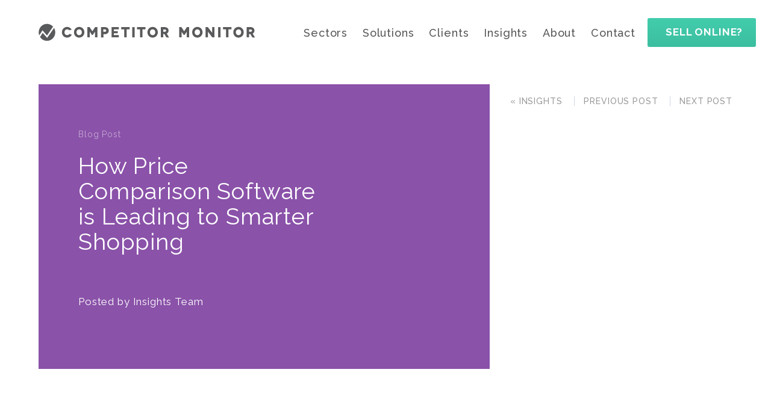

--- FILE ---
content_type: text/html; charset=UTF-8
request_url: https://www.competitormonitor.com/blog/how-price-comparison-software-is-leading-to-smarter-shopping/
body_size: 8214
content:



<!doctype html>
<html lang="en-gb">
<head>
 <meta charset="utf-8">
 <base href="/">
 <title>How Price Comparison Software is Leading to Smarter Shopping - Competitor Monitor</title>
 <meta name="description" content="It's no secret that price comparison apps have completely changed the way the retail landscape works. 50% of respondents in a recent market analysis...">
 <meta content="IE=edge" http-equiv="X-UA-Compatible">
 <meta content="width=device-width, maximum-scale=1.0" name="viewport">
 <link href="https://fonts.googleapis.com/css?family=Raleway:400,500,700" rel="stylesheet"> 
 <link rel="stylesheet" href="css/tooltipster.css">
 <link rel="stylesheet" href="css/priority-nav.css" />
 <link href="css/layout.css?ts=20191214" rel="stylesheet" type="text/css">
 <link href="css/animations.css" rel="stylesheet" type="text/css">
 <meta prefix="og: http://ogp.me/ns#" property="og:title" content="How Price Comparison Software is Leading to Smarter Shopping - Competitor Monitor" />
 <meta prefix="og: http://ogp.me/ns#" property="og:type" content="website" />
 <meta prefix="og: http://ogp.me/ns#" property="og:image:width" content="" />
 <meta prefix="og: http://ogp.me/ns#" property="og:image:height" content="" />
 <meta prefix="og: http://ogp.me/ns#" property="og:image" content="" />
 <meta prefix="og: http://ogp.me/ns#" property="og:url" content="https://www.competitormonitor.com/blog/how-price-comparison-software-is-leading-to-smarter-shopping/" />
 <meta prefix="og: http://ogp.me/ns#" property="og:description" content="It's no secret that price comparison apps have completely changed the way the retail landscape works. 50% of respondents in a recent market analysis conducted by The Yankee Group..." />
 <link rel="canonical" href="https://www.competitormonitor.com/blog/how-price-comparison-software-is-leading-to-smarter-shopping/" />
  <link rel="apple-touch-icon" sizes="57x57" href="/img/favicons/apple-touch-icon-57x57.png">
<link rel="apple-touch-icon" sizes="114x114" href="/img/favicons/apple-touch-icon-114x114.png">
<link rel="apple-touch-icon" sizes="72x72" href="/img/favicons/apple-touch-icon-72x72.png">
<link rel="apple-touch-icon" sizes="144x144" href="/img/favicons/apple-touch-icon-144x144.png">
<link rel="apple-touch-icon" sizes="60x60" href="/img/favicons/apple-touch-icon-60x60.png">
<link rel="apple-touch-icon" sizes="120x120" href="/img/favicons/apple-touch-icon-120x120.png">
<link rel="apple-touch-icon" sizes="76x76" href="/img/favicons/apple-touch-icon-76x76.png">
<link rel="apple-touch-icon" sizes="152x152" href="/img/favicons/apple-touch-icon-152x152.png">
<link rel="apple-touch-icon" sizes="180x180" href="/img/favicons/apple-touch-icon-180x180.png">
<link rel="icon" type="image/png" href="/img/favicons/favicon-192x192.png" sizes="192x192">
<link rel="icon" type="image/png" href="/img/favicons/favicon-160x160.png" sizes="160x160">
<link rel="icon" type="image/png" href="/img/favicons/favicon-96x96.png" sizes="96x96">
<link rel="icon" type="image/png" href="/img/favicons/favicon-16x16.png" sizes="16x16">
<link rel="icon" type="image/png" href="/img/favicons/favicon-32x32.png" sizes="32x32">
<meta name="msapplication-TileColor" content="#00aba9">
<meta name="msapplication-TileImage" content="/img/favicons/mstile-144x144.png">
<meta name="google-site-verification" content="Re26-E80LzverpbhYx-96PKYA1Kf3NkHxPgEQKqCqVA" />


<!-- Global site tag (gtag.js) - Google Analytics -->
<script async src="https://www.googletagmanager.com/gtag/js?id=UA-415279-4"></script>
<script>
  window.dataLayer = window.dataLayer || [];
  function gtag(){dataLayer.push(arguments);}
  gtag('js', new Date());

  gtag('config', 'UA-415279-4');
</script>

<!-- Google Tag Manager -->
<script>(function(w,d,s,l,i){w[l]=w[l]||[];w[l].push({'gtm.start':
new Date().getTime(),event:'gtm.js'});var f=d.getElementsByTagName(s)[0],
j=d.createElement(s),dl=l!='dataLayer'?'&l='+l:'';j.async=true;j.src=
'https://www.googletagmanager.com/gtm.js?id='+i+dl;f.parentNode.insertBefore(j,f);
})(window,document,'script','dataLayer','GTM-N5853TJ');</script>
<!-- End Google Tag Manager -->





<script data-position="head" type="application/ld+json">{"@context":"http://schema.org","@type":"Organization","url": "https://www.competitormonitor.com/","sameAs": ["https://www.facebook.com/CompetitorMonitor/","https://uk.linkedin.com/company/competitor-monitor","https://twitter.com/comp_monitor"],"logo": "https://www.competitormonitor.com/img/logo.png","@id":"https://www.competitormonitor.com/","name":"Competitor Monitor","address":{"@type": "PostalAddress","addressLocality": "Stanley, Co Durham, United Kingdom","postalCode": "DH9 9DB","streetAddress": "Tanfield Lea Business Centre","addressCountry": "GB"},"email": "sales@competitormonitor.com","telephone":"+443301228000"}</script>
<link href="//www.competitormonitor.com/rss.xml" rel="alternate" type="application/rss+xml" title="Competitor Monitor: What's happening in the world of monitoring?" /></head>
<body class="scroll-animations">
<div class="header">
 <a class="btn demomod" data-tag="Top_Menu_Demo" data-old-text="TRY IT NOW" data-old-new-text="FREE ACCESS" style="white-space: nowrap;">SELL ONLINE?</a>
 <nav class="menu">
  <ul>
    <li><a href="/sectors.html">Sectors</a></li>
    <li><a href="/solutions.html">Solutions</a></li>
    <li><a href="/clients.html">Clients</a></li>
    <li><a href="/blog.html">Insights</a></li>
    <li><a href="/about.html">About</a></li>
    <li><a href="/contact.html">Contact</a></li>
  </ul>
 </nav>
 <div class="logo"><a href="/"><img src="/img/competitor-monitor.svg" alt="Competitor Monitor" id="logo" width="468" height="40" /></a></div>
 <div class="menutog">
  <button class="hamburger hamburger--spring" type="button"  aria-label="Menu">
  <span class="hamburger-box">
    <span class="hamburger-inner"></span>
  </span>
  </button>
 </div>
</div>

<script type="application/ld+json">{"@context": "http://schema.org","@type": "BreadcrumbList","itemListElement":[{"@type": "ListItem","position": 1,"item":{"@id": "https://www.competitormonitor.com","name": "Home"}},{"@type": "ListItem","position": 2,"item":{"@id": "https://www.competitormonitor.com/blog.html","name": "Insights"}},{"@type": "ListItem","position": 3,"item":{"@id": "https://www.competitormonitor.com/blog/how-price-comparison-software-is-leading-to-smarter-shopping/","name": "How Price Comparison Software is Leading to Smarter Shopping"}}]}</script>
<div itemscope itemtype="http://schema.org/Article">
<meta itemprop="headline" content="How Price Comparison Software is Leading to Smarter Shopping">
<link itemprop="mainEntityOfPage" href="https://www.competitormonitor.com/blog/how-price-comparison-software-is-leading-to-smarter-shopping/" />
<span itemprop="publisher" itemscope itemtype="http://schema.org/Organization"><meta itemprop="name" content="Competitor Monitor"><span itemprop="logo" itemscope itemtype="http://schema.org/ImageObject"><link itemprop="url" href="https://www.competitormonitor.com/img/logo.png" /></span></span>
<meta itemprop="datePublished" content="2013-04-24">
<meta itemprop="dateModified" content="2013-04-24">
<div class="wrap">
 <div class="sliderow article smallpad">
  <div class="slideleft case slide" id="monitoring">
   <div class="nextprev">
    <a href="/blog.html">&laquo; INSIGHTS</a>
    <a href="/blog/should-you-offer-free-shipping/">PREVIOUS POST</a>
    <a href="/blog/determining-the-best-price-for-your-products/">NEXT POST</a>
   </div>
   <div class="copy purple col animated fadeInLeft">
    <span class="section">Blog Post</span>
    <h1 class="title" itemprop="name" style="margin-top: 0px;margin-bottom: 0px;">How Price Comparison Software is Leading to Smarter Shopping</h1>
    <div class="posted"><div class="thumb" style="width: 0px;margin-right: 0px;"></div>Posted by <span itemprop="author" itemscope itemtype="http://schema.org/Person"><span itemprop="name">Insights Team</span></span></div>
   </div>
  </div>
 </div> 
</div>
<div class="wrap">
 <div class="textblock left ">
  <div class="headline bluetext" id="calendly_side">
   
    <meta itemprop="image" content="https://www.competitormonitor.com/img/tour1.png">
   
   <div class="text"  id="blogad" >
    <div class="panel pale">
     <div class="blogadvert">
      <div>
       <p style="font-size: 38px;line-height: 40px;color: #555;font-weight: bold;">Outsmart your competitors</p>
       <p style="padding-top: 15px;  color: #4d8be2;font-size: 24px;margin-bottom: 25px; font-weight: 400;">with visibility across your market</p>
       <p>Are you a retailer or brand? <br>Competitor Monitor helps you stay ahead by constantly monitoring and analysing competitor products, prices & customer reviews.</p>
       <a class="btn demomod" data-tag="Book_Demo">TRY IT NOW</a>
      </div>
     </div>
    </div>
   </div>
   
   
  </div>
  <div class="col" itemprop="articleBody">
   <div style="text-align: justify;"><span style="font-size: medium;"><br />
</span></div>
<div style="text-align: justify;"><span style="font-size: medium;"><img width="300" hspace="12" height="200" align="right" src="/clients/c4ca4238a0b923820dcc509a6f75849b/image/istock%20shopping%20cart.jpg" alt="How Price Comparison Software is Leading to Smarter Shopping" />It's no secret that price comparison apps have completely changed the way the retail landscape works. 50% of respondents in a recent market analysis conducted by The Yankee Group said they would leave a store to buy from another retailer with a cheaper price. Initially, this may seem like a danger to retailers, but it really only impacts those who count on brand recognition to drive customer sales. Competitive pricing is absolutely essential in this day and age, and thanks to the widespread adoption of these price comparison apps, cost-conscious consumers can make smarter decisions about where to spend their money. </span></div>
<div style="text-align: justify;"><span style="font-size: medium;">&nbsp;</span></div>
<div style="text-align: justify;"><span style="font-size: medium;">As part of the same US consumer survey mentioned above, a whopping 65% of consumers polled reported using the internet to research their products before shopping, and 42% consulted price-comparison information before making a purchase. This is further compounded by the fact that one of the most attractive demographics for retailers, those whose household income is over $200,000 USD per year, are even more likely to avoid visiting actual retail establishments in the first place in favour of conducting most of their shopping online. </span></div>
<div style="text-align: justify;"><span style="font-size: medium;">&nbsp;</span></div>
<div style="text-align: justify;"><span style="font-size: medium;">The potential benefits from this smarter shopping trend don&rsquo;t have to end with price comparison software, however. For those consumers who still want to visit a brick-and-mortar store, additional features such as personalized offers and inventory checks are excellent value-adds for any mobile shopping app. The downside to these potentials is that few retailers are likely to allow a price comparison site such as Amazon or ShopBot access to their private databases, meaning that each retailer will need to develop their own mobile shopping application, a trend which has yet to be embraced by most consumers.</span></div>
<div style="text-align: justify;"><span style="font-size: medium;">&nbsp;</span></div>
<div style="text-align: justify;"><span style="font-size: medium;">In the end, empowering consumers is always advantageous for the retail market as a whole even if certain individual retailers may not benefit immediately, as increased consumer confidence in an era of financial instability is regarded as a sure sign that we are on the road to global financial recovery. For retailers to stay on track in the age of the smart shopper, they must be able to ensure they stay competitive in their pricing models, and even as consumers gain technological advantages, so do retailers, in the form of competitor price monitoring solutions. </span></div>
  </div>
  <div class="share">
   <div class="social">
    SHARE:
    <a href="https://www.facebook.com/sharer/sharer.php?u=https://www.competitormonitor.com/blog/how-price-comparison-software-is-leading-to-smarter-shopping/" rel="nofollow" target="_blank"><img src="/img/facebook.png" width="48" height="52" alt="facebook" class="lazyload"></a>
    <a href="https://twitter.com/share?url=https://www.competitormonitor.com/blog/how-price-comparison-software-is-leading-to-smarter-shopping/" rel="nofollow" target="_blank"><img src="/img/twitter.png" width="47" height="52" alt="tweet" class="lazyload"></a>
    <a href="https://www.linkedin.com/shareArticle?mini=true&url=https://www.competitormonitor.com/blog/how-price-comparison-software-is-leading-to-smarter-shopping/&title=How%20Price%20Comparison%20Software%20is%20Leading%20to%20Smarter%20Shopping&summary=&source=" rel="nofollow" target="_blank"><img src="img/linkedin.png" width="48" height="52" alt="linkedin" class="lazyload"></a>
   </div>

   <div class="nextprev">
    <a href="/blog.html">&laquo; INSIGHTS</a><a href="/blog/should-you-offer-free-shipping/">PREVIOUS POST</a><a href="/blog/determining-the-best-price-for-your-products/">NEXT POST</a>
   </div>
  </div>
 </div>
</div>

</div>
<div class="cta signup grey">
 <div class="wrap">
  <span class="title">Sign up to receive updates on monitoring prices, competitors and promotions</span>
  <div id="blog_signup">
   <input type="text" id="blog_email" name="blog_email" placeholder="Enter your email address">
   <a href="#" class="btn">SEND ME UPDATES</a>
  </div>
  <div id="blog_signup_thankyou" style="display:none;">
   <p>Thank you for signing up to receive updates from Competitor Monitor.</p>
  </div>
 </div>
</div>
<script src="/js/blog_subscribe_form.js"></script>


<div class="footer">
 <div class="wrap">
  <img data-src="/img/cmlogo-white.svg" width="468" height="42" alt="CompetitorMonitor Logo" class="lazyload"/>
 </div>
 <div class="wrap">
  <div class="col">
   <p>UK (+44) 0330 122 8000</p>
   <p>Three Indian Kings House,<br>31 The Quayside,<br>Newcastle upon Tyne<br>NE1 3DE<br>United Kingdom</p>
  </div>
  <div class="copy">
    <a class="btn blue login" href="https://app.competitormonitor.com/" target="_blank">Login to your dashboard</a>
    <div class="social">
        <a href="https://www.facebook.com/CompetitorMonitor/" target="_blank" rel="nofollow"><img data-src="/img/facebook.png" width="48" height="52" alt="CompetitorMonitor Facebook Profile"  class="lazyload"/></a>
        <a href="https://twitter.com/comp_monitor" target="_blank" rel="nofollow"><img data-src="/img/twitter.png" width="47" height="52" alt="CompetitorMonitor Twitter Profile" class="lazyload"/></a>
        <a href="https://www.linkedin.com/company/competitormonitor/" target="_blank" rel="nofollow"><img data-src="/img/linkedin.png" width="48" height="52" alt="CompetitorMonitor LinkedIn Profile" class="lazyload"/></a>
        <a href="https://www.instagram.com/competitormonitor/" target="_blank" rel="nofollow"><img data-src="/img/instagram.png" width="48" height="52" alt="CompetitorMonitor Instagram Profile" class="lazyload"/></a>
    </div>
    &copy; Copyright 2012-2026 Competitor Monitor | <a href="/terms.html">Terms of Use</a> | <a href="/privacy.html">Privacy Policy</a> | <a href="/blog.html">Blog</a>  | <a href="/sitemap.xml">Sitemap</a>
  </div>
 </div>
</div>
<div class="totop green"><span class="icon"></span></div>
<div class="gdpr inactive">
 <div class="close"></div>
 <p><strong>Cookie Policy</strong> We use cookies to provide you with the best possible experience. By continuing to use our site, you agree to our use of cookies. </p>
 <p><a href="/privacy.html">Find out more</a> about managing your cookie settings.</p>
</div>

<div class="overlay"></div>
<div class="modal modaldemo">
 <span class="title blue">
  <div class="modclose"></div>
  <span class="title_popup_main">Gain free access to your own price analytics dashboard, with all of the competitor information you need</span>
  <span class="title_popup_quiz" style="display:none;">Useful information</span>
 </span>
 <div class="modalbody popup_body">
  <form id="trial">
      <input type="hidden" name="tag" value="" />
      <label>Name <strong class="redtext" style="display:none;">*</strong></label>
      <input type="text" name="name" autocomplete="name">
      <label>Company</label>
      <input type="text" name="company" autocomplete="organization">
      <label>Email <strong class="redtext" style="display:none;">*</strong></label>
      <input type="text" name="email" autocomplete="email">
      <div style="display:none;">
      <label>Telephone</label>
      <input type="text" name="phone" autocomplete="tel">
      </div>
      <a class="btn" id="try">BOOK A CALL</a>
      <input type="image" alt="next" src="/img/plus.png" style="display:none;">
  </form>
  <style>.thankyou_title{text-align: center;font-weight: bold;}</style>
  <div id="trial_thanks" style="display:none;">
    <p class="thankyou_title">Thank you!</p>
    <div style="display:none;">
    <p>We need some more information in order to get you set up.  Please click below to open our questionnaire</p>
    <a class="btn" id="try_quiz">Enter information</a>
    <p>&nbsp;</p>
    </div>
    <div id="old_text" style="display:none;">
     <p>Thank you for requesting a free trial of Competitor Monitor. </p>
     <p>Your information will be passed to our Account Management Team who will get in touch with you as soon as possible.</p>
    </div>
    <a class="modclose" style="margin-right: 20px;margin-top: -15px;">CLOSE</a>
  </div>
  <div id="trial_quiz" style="display:none;">
    <div id="myLandbot" style="width: 100%; height: 500px"></div>
  </div>
 </div>
</div>
<div class="modal wider report" id="form_header2025"><div class="modclose"></div>
    <div class="modalbody">
  <div class="col">  
      <div class="report_title1">
      <span class="title"> How well do you really know your competitors? </span>
        
     <ul>   
          <li>Are you winning on price?</li> 
     <li>Do you have a better assortment?
        </li>   
         <li>How are their stock levels?
        </li>
        
     
    
         <p class="p-align">Find out your position in the market now so you can price effectively and maximise your margins! </p>
         
         <div class="trusted">  TRUSTED BY 100's OF BRANDS & RETAILERS</div>
  <div class="logos">
        <img data-src="img/white1.png" width="110" height="49" class="lazyload" alt="price comparison client" />
        <img data-src="img/white3.png"  width="110" height="49" class="lazyload" alt="price monitoring client" />
        <img data-src="img/white4.png"  width="110" height="49" class="lazyload" alt="brand value monitoring client" />
        <img data-src="img/white5.png"  width="110" height="49" class="lazyload" alt="stock monitoring client" />
  </div>
        
        
         
     </ul> 
          </div>
          <div class="report_title2" style="display: none">
            <span class="title">Just one last step to<br> find out how competitive you are </span>
              <div class="trusted space">  TRUSTED BY 100's OF BRANDS & RETAILERS</div>
    <div class="logos">
          <img data-src="img/white1.png" width="110" height="49" class="lazyload" alt="price comparison client" />
          <img data-src="img/white3.png"  width="110" height="49" class="lazyload" alt="price monitoring client" />
          <img data-src="img/white4.png"  width="110" height="49" class="lazyload" alt="brand value monitoring client" />
          <img data-src="img/white5.png"  width="110" height="49" class="lazyload" alt="stock monitoring client" />
    </div>
        </div>
       <div class="report_title3" style="display: none">
          <span class="title">Great! Your personalised report is being prepared. </span><div class="quote"><p>"Competitor Monitor is a unique service that really helps us see how customers view our products and where we need to improve." </p><div class="pic"><img data-src="img/client-logo.png" class=" lazyloaded" alt="competitor monitoring client" src="img/client-logo.png" width="100" height="41"></div><div class="person"><span class="name">Naama Wolff </span><span class="company">Keter Group</span></div></div>
            <div class="trusted">  TRUSTED BY 100's OF BRANDS & RETAILERS</div>
  <div class="logos">
        <img data-src="img/white1.png" width="110" height="49" class="lazyload" alt="price comparison client" />
        <img data-src="img/white3.png"  width="110" height="49" class="lazyload" alt="price monitoring client" />
        <img data-src="img/white4.png"  width="110" height="49" class="lazyload" alt="brand value monitoring client" />
        <img data-src="img/white5.png"  width="110" height="49" class="lazyload" alt="stock monitoring client" />
  </div>
      </div>
 </div>
    
     <div class="col">

       <div class="repstep1">
  <form id="trial2025">
      <span class="sub bluetext">Simply enter a few details...</span>
      <div class="topform">
       <label>Enter your ecommerce website URL</label>
       <input type="text" name="url" autocomplete="url">
      </div>
      <label>Enter up to 3 Competitor website URLs</label>
      <input type="text" name="url1" autocomplete="none">
      <input type="text" name="url2" autocomplete="none">
      <input type="text" name="url3" autocomplete="none">
      <input type="hidden" name="tag" />
      <input type="hidden" name="email" />
      <a class="btn" id="repnext1">Tell me how competitive I am</a>
  </form>
     </div> 

       
       
     <div class="repstep2"  style="display: none">
        <form id="trial2025_2">
            <span class="sub bluetext">Enter your email address<br> below so we can send you<br> your FREE report</span>
        
            <p class="step2-p">Containing detailed analysis on your competitors' products and pricing, so you can see how you compare.</p><br>
            <label>Your email address</label>
            <input type="text" name="email" autocomplete="email">
           
            
            <a class="btn" id="repnext2">Send me my report</a>
      
        </form>
           </div>
   
    


       
  
     <div class="repstep3"style="display:none">
       
          <span class="sub bluetext">We will take your competitor websites and understake some research and analysis.</span><p style="line-height:28px">We will let you know when this is ready. Please allow up to 2 working days for us to complete this.</p>
        
         <div class="panel grey"><p class="sub">Want to see what else Competitor Monitor can do for you? </p><a class="btn" id="report_end" data-tag="Report_request">Book a demo</a></div>
     </div>
       </div>
        </div>
       </div>
<div id="exitoverlay" class="overlay"></div>  
<div id="exitPopup" class="exit " >
 <div class="modclose exitclose"></div>
 <div class="modalbody">
  <p><b>In just 30 minutes, find out how you could improve your pricing strategy</b></p>
  <p>No-obligation to buy... just chat through the possibilites and see if Competitor Monitor is a fit for your business.</p>
  <div class="form demo">
   <form id="demo_form">
    <input type="text" id="demo_email" name="email" autocomplete="email" placeholder="Enter your email address"><a class="btn start_demo" data-tag="Exit_Modal_Demo" id="exit_demo">Book a Demo</a>
   </form>
  </div>
  <div class="trusted">  TRUSTED BY 100's OF BRANDS & RETAILERS</div>
  <div class="logos">
   <img data-src="/img/white1.png" width="110" height="49" class="lazyload" alt="price comparison client">
   <img data-src="/img/white3.png" width="110" height="49" class="lazyload" alt="price monitoring client">
   <img data-src="/img/white4.png" width="110" height="49" class="lazyload" alt="brand value monitoring client">
   <img data-src="/img/white5.png" width="110" height="49" class="lazyload" alt="stock monitoring client">
  </div> 
 </div>
</div>
<script>
window.addEventListener('load', (event) => {
 var eseen = Cookies.get('cmblogexit');
 if (!eseen || eseen != 'yes') {
  jQuery(document).bind("mouseleave", function(e) {
    if (e.pageY - jQuery(window).scrollTop() <= 1) {    
     var eseen = Cookies.get('cmblogexit');
     if (!eseen || eseen != 'yes') {
        jQuery('#exitPopup , #exitoverlay').fadeIn();
        Cookies.set('cmblogexit', 'yes', { expires: 180 });
     }
    }
  });
 }
 jQuery('.exitclose').click(function(){
    jQuery('.exit').fadeOut();
 });
 //$('#exit_demo').click(function(){
 //   $('.exit').hide();
 //});
});
</script>
<script>var gdpr_active = 'no';</script>
<script src="/js/lazysizes.min.js" async></script>  
<script src="/js/ls.unveilhook.min.js" async></script>
<script src="/js/allinone.min.js"></script>
<script src="/js/scripts.js?ts=20250315-3"></script>
<script type="text/javascript" src="/js/emailvalidate.js" defer></script>
<script SameSite="None; Secure" src="https://cdn.landbot.io/landbot-3/landbot-3.0.0.js"></script>
<script src="/js/bindWithDelay.js"></script>
<script src="/js/hp_free_demo.js?ts=20220214" defer></script>
<script src="/js/try_demo_form.js?ts=202110181651" defer></script>
<!-- Google Tag Manager (noscript) -->
<noscript><iframe src="https://www.googletagmanager.com/ns.html?id=GTM-N5853TJ"
height="0" width="0" style="display:none;visibility:hidden"></iframe></noscript>
<!-- End Google Tag Manager (noscript) -->

<!-- Facebook Pixel Code -->
<script>
setTimeout(function(){
!function(f,b,e,v,n,t,s)
{if(f.fbq)return;n=f.fbq=function(){n.callMethod?
n.callMethod.apply(n,arguments):n.queue.push(arguments)};
if(!f._fbq)f._fbq=n;n.push=n;n.loaded=!0;n.version='2.0';
n.queue=[];t=b.createElement(e);t.async=!0;
t.src=v;s=b.getElementsByTagName(e)[0];
s.parentNode.insertBefore(t,s)}(window,document,'script',
'https://connect.facebook.net/en_US/fbevents.js');
 fbq('init', '2320193954694783'); 
fbq('track', 'PageView');
}, 3000);
</script>
<!-- End Facebook Pixel Code -->

<noscript>
 <img height="1" width="1" src="https://www.facebook.com/tr?id=2320193954694783&ev=PageView&noscript=1" alt="noscript"/>
</noscript>

<script type="text/javascript">
    (function(c,l,a,r,i,t,y){
        c[a]=c[a]||function(){(c[a].q=c[a].q||[]).push(arguments)};
        t=l.createElement(r);t.async=1;t.src="https://www.clarity.ms/tag/"+i;
        y=l.getElementsByTagName(r)[0];y.parentNode.insertBefore(t,y);
    })(window, document, "clarity", "script", "92i2s33j7n");
</script>

<script>
var script = document.createElement('script');
script.defer = true;
script.dataset.domain = "competitormonitor.com";
script.dataset.api = "https://plausible.io/api/event";
script.src = "https://plausible.io/js/script.file-downloads.hash.outbound-links.pageview-props.tagged-events.js";
document.getElementsByTagName('head')[0].appendChild(script);
</script>

<script>window.plausible = window.plausible || function() { (window.plausible.q = window.plausible.q || []).push(arguments) }</script>


</body></html>

--- FILE ---
content_type: text/css
request_url: https://www.competitormonitor.com/css/layout.css?ts=20191214
body_size: 11695
content:
@charset "utf-8";.menu.over ul,.menutog,.wrap{position:relative}.clientlist ul,.pages,.panelrow ul,.sectors ul,.slide ul,.stats li,.texts li.item,.timer,ul.list,ul.tags{list-style:none}.col.left,.col.right,.cta form,.faqrow a span,.faqrow p a,.footer .social a,.imgband .over,.imgband .over .pic,.imgband .over a.btn,.leftcol,.pages a,.panelrow li a.btn,.rightcol,.subtitle,.trusted,a.btn,h2.label,ul.tags li{display:inline-block}.boxrow,.boxrow .item,.center,.centred,.clientlist li,.cta,.demorow,.faqrow a,.overlay,.pages,.panel,.sectors,.solutions,.stats,.stats li,.thankyou_title,.titleband,.twocol,.twocol.proof .col,a.btn{text-align:center}.header .logo,.header a.btn{z-index:6;position:relative}.filter a,.headerband .sector,.pages a,.panelrow li a,.sectors li a,a.back,a.btn,ul.tags li a{text-decoration:none}.faqrow a,.filter a.dates,.gdpr .close:hover,.hamburger,.modclose,.plus.active,.totop,a.btn,ul.list li,ul.tags li{cursor:pointer}body{margin:110px 0 0;padding:0;color:#555;overflow-x:hidden;font-size:17px;font-family:Raleway,sans-serif;letter-spacing:.05em;font-style:normal}.wrap{width:90%;max-width:1500px;margin:0 auto}.padrow{padding:60px 0}.padrow.top{padding:60px 0 30px}.smallpad{padding:30px 0 60px}.padrow.base{padding:40px 0 100px}.padrow.baseonly{padding:20px 0 100px}*,::after,::before{outline:0;-webkit-box-sizing:border-box;box-sizing:border-box}h1,h2.title{margin:0}h4{font-size:18px;font-weight:700}input{border:0;font-size:17px;padding:15px 20px}a{color:#42cdad;-webkit-transition:.5s ease-in-out;outline:0;transition:.5s ease-in-out;font-weight:500}.panelrow li,.product .over,.sectors li a,.sectors li:hover{-webkit-transition:.5s ease-in-out;transition:.5s ease-in-out}.title{font-size:38px;font-weight:400}.subtitle{font-size:20px;color:#898989;margin-top:15px}p.intro{max-width:950px}.sub{font-size:22px;color:#898989;margin-bottom:5px}.demorow .sub{font-size:18px;line-height:24px}.boldtitles .strapline,.boldtitles .title{font-weight:700;color:#4c4f51;font-size:34px;padding-bottom:0}img.imgscale{max-width:100%;height:auto}.boldtitles .headerband .headline{font-size:64px;max-width:590px;display:inline-block;font-weight:700;line-height:70px}.headerband p{line-height:32px;font-size:22px}.new .headerband .subline{padding-bottom:10px}.new .headerband .form{margin-top:50px}.footer .wrap,.new .headerband .wrap{max-width:1680px}.new .headerband a.btn,.new .headerband input{height:62px;margin-left:-5px}.new .headerband a.btn{padding-top:19px}.new .headerband .intro{padding-top:75px;max-width:750px}.thankyou_title{font-weight:700}.redBorder{border:1px solid red!important}a.btn{padding:13px 30px;border-radius:3px;height:48px;font-weight:700;min-width:175px;background:linear-gradient(#42cdad,#3cbea0);color:#fff}a.btn:hover{background:linear-gradient(#00a79d,#00a79d)}a.btn.blue{background:linear-gradient(#4d8be2,#336fbc)}a.btn.blue:hover{background:linear-gradient(#2c62a8,#2c62a8)}a.btn.red{background-color:#ec5252}.grey,a.back:before{background:#f1f2fa}a.btn.red:hover{background-color:#c83e3e}.white{background:#fff}.pale{background:#f8f9fd}.blue{background-color:#4d8be2;border-color:#4d8be2}.boxrow a:hover,.green,.sectors li:hover{background-color:#42cdad}.bluetext,p.statsub.bluetext{color:#4d8be2}.green{border-color:#42cdad}.greentext,.nextprev a:hover,a.back:hover,ul.list .head:hover{color:#42cdad}.yellow{background-color:#fcca1b;border-color:#fcca1b}.yellowtext{color:#fcca1b}.orange{background-color:#fc7862;border-color:#fc7862}.orangetext{color:#fc7862}.red{background-color:#ec5252;border-color:#ec5252}.redtext{color:#ec5252}.navy{background-color:#3167a3;border-color:#3167a3}.navytext{color:#3167a3}.purple{background-color:#8a52a9;border-color:#8a52a9}.purpletext{color:#8a52a9}.pink{background-color:#aa4b90;border-color:#aa4b90}.pinktext{color:#aa4b90}.lime{background-color:#8ac861;border-color:#8ac861}.limetext{color:#8ac861}.imgband.space,.space{margin:60px 0}.cta.signup,.spacetop{margin-top:60px}.spacebottom{margin-bottom:60px}@media(min-width:1245px){.menu ul,.menu ul li{display:inline-block}.menu{float:right;text-align:right;position:relative;width:calc(100% - 660px);overflow:hidden}.menu ul{padding:0;margin:0;list-style:none}.menu ul li{color:#555;font-size:18px;padding:14px 13px}.menu ul li a{color:#555;text-decoration:none}.menu ul li a:hover{color:#42cdad}}.menutog{float:right;padding-left:28px;margin-right:11px;display:none;outline:0}.hamburger{outline:0;padding:15px;display:inline-block;width:49px;height:36px;background:url(../img/menu.png);font:inherit;color:inherit;text-transform:none;border:0;margin:0;overflow:visible;vertical-align:middle}.carousel,.filter,.menuon,.modal,.panelrow li .pic,.product,.select-style,.sliderow,.timer,.totop{overflow:hidden}@media(max-width:1244px){.menutog{display:block}.menu{position:fixed;right:0;left:0;bottom:0;z-index:0;background:#4d8be2;top:0;display:none;text-align:left;padding:150px 5%;animation:.75s fadeInLoad}}@keyframes fadeInLoad{from{opacity:0}to{opacity:1}}#feature,#monitoring,.faqrow .title,.headerband .product.active,.imgband .bgimgs.active,.imgband .bgimgs2.active,.menu.over,.modal.active,.overlay.active,ul.list .head{display:block}.hamburger.on{background:url(../img/menu-close.png)}.menu.over ul{padding:0;margin:0;display:block;opacity:0}.menu.over ul li{display:block;color:#fff;font-size:20px;padding:10px 0}.footer .copy a,.menu.over ul li a{color:#fff;text-decoration:none}.faqrow a:hover,.panelrow li .link{text-decoration:underline}.menu.over a.btn{position:absolute;top:20px;right:30px}.header{min-height:110px;background:#fff;padding:30px 0;position:fixed;right:0;left:0;top:0;z-index:5}.header a.btn{float:right;margin-right:25px;width:180px;margin-left:20px}.header .logo{width:360px;padding-top:8px;float:left;margin-left:30px}.header .logo img,.panelrow li img,.sectors img,.slideleft .boxscroll img,.slideleft img,.slideright img{width:100%;height:auto}.headerband{min-height:648px;position:relative}.headerband .sector,.product,.product .over,.product .trends{position:absolute;top:0}.headerband .sector{background:#555;color:#fff;font-weight:500;right:210px;min-width:160px;padding:8px 12px;text-align:center;height:34px;font-size:15px}.product{right:0;bottom:0;width:50%;background-size:cover;background-position:center center}.product.home{background-image:url(../img/home-main2-mobile.jpg)}.product.toys{background-image:url(../img/toy-main-mobile.jpg)}.product.auto{background-image:url(../img/auto-main2-mobile.jpg)}.product.life{background-image:url(../img/life-main2-mobile.jpg)}.product.cosm{background-image:url(../img/cosmetic-main2-mobile.jpg)}.product.phot{background-image:url(../img/photography-main2-mobile.jpg)}.product.outd{background-image:url(../img/outdoors-main2-mobile.jpg)}.product.cycl{background-image:url(../img/cycling-main2-mobile.jpg)}@media(min-width:651px){.product.home{background-image:url(../img/home-main2.jpg)}.product.toys{background-image:url(../img/toy-main.jpg)}.product.auto{background-image:url(../img/auto-main2.jpg)}.product.life{background-image:url(../img/life-main2.jpg)}.product.cosm{background-image:url(../img/cosmetic-main2.jpg)}.product.phot{background-image:url(../img/photography-main2.jpg)}.product.outd{background-image:url(../img/outdoors-main2.jpg)}.product.cycl{background-image:url(../img/cycling-main2.jpg)}}.bgimgs.office{background-image:url(../img/temp2.jpg);} @media(max-width:650px){.bgimgs.office{background-image:url(../img/temp2-small.jpg);}}.headerband .intro{width:46%;color:#fff;padding-top:55px}.headerband .headline{font-size:76px;font-weight:400;line-height:81px}.headerband .subline{font-size:36px;display:block;padding-top:10px}.headerband .product,.slideleft,.slideright{display:none}.product .over{left:0;bottom:0;width:186px}.product .over.right{left:auto;right:0}.modalbody .logos,.product .over.active,.slideleft .demoprods .pic,.sliderow,.twocol.proof a.btn{width:100%}.blue .product .over,.blue.product .over{background:rgba(41,96,174,.75)}.purple.product .over{background:rgba(70,13,101,.75)}.yellow.product .over{background:rgba(213,134,9,.75)}.orange.product .over{background:rgba(214,41,12,.75)}.navy.product .over{background:rgba(15,50,90,.75)}.red.product .over{background:rgba(158,32,32,.75)}.lime.product .over{background:rgba(95,138,67,.75)}.pink.product .over{background:rgba(102,38,84,.75)}.headerband input{background:#fff;border:0;display:inline-block;height:69px;width:59%;padding-left:26px;width:calc(100% - 356px)}.headerband a.btn{height:69px;display:inline-block;vertical-align:top;padding-top:24px}.headerband .form{margin-top:40px}.product .trends{bottom:0;padding-top:20px;font-weight:500;text-align:center;width:150px;right:16px}.boxrow .item,.checks .row,.checks .row label,.credits .row,.demohold,.filter,.filter a,.footer .copy,.footer .social,.imgband,.imgband .over,.imgband .text,.sectors,.slideright,.slideright .copy,.sliderow,.textblock,.textblock .share,ul.list li{position:relative}.product .trends .stat{opacity:0;font-size:15px;text-align:center;color:#fff;padding:20px 0}.nodelay .product .trends .stat:first-child,.product .trends .stat:last-child,.static .trends .head,.static .trends .num,.static .trends .stat,.static .trends .stat.group{opacity:1}.product .stat.two{border-top:1px solid;border-color:rgba(255,255,255,.3)}.product .trends .num{opacity:0;font-size:36px;font-weight:500;display:inline-block;padding-top:0;width:100%}.product .trends .counter{font-size:24px;display:inline-block;padding:0;margin:0;line-height:20px;text-align:center}.product .trends .counter.strike{text-decoration:line-through}.product .trends .num.small{font-size:33px}.product .trends img{width:auto;margin:0;padding:0;max-width:100%;height:auto}.product .trends .stat.group .statlogo{width:120px;height:39px;background:url(../img/logo-sprite.png) no-repeat;padding:0;margin:0 auto 10px}.product .trends .stat.group .statlogo.one{background-position:0 -665px}.product .trends .stat.group .statlogo.two{background-position:0 -313px}.product .trends .stat.group .statlogo.three{background-position:0 -79px}.product .trends .stat.group .statlogo.four{background-position:0 -156px}.product .trends .stat.group .statlogo.eight,.product .trends .stat.group .statlogo.five,.product .trends .stat.group .statlogo.fourt{background-position:0 -118px}.product .trends .stat.group .statlogo.six{background-position:0 -703px}.product .trends .stat.group .statlogo.seven{background-position:0 -391px}.product .trends .stat.group .statlogo.nine{background-position:0 -429px}.product .trends .rating.five span,.product .trends .rating.four span:nth-child(-n+4),.product .trends .rating.one span:first-child,.product .trends .rating.three span:nth-child(-n+3),.product .trends .rating.two span:nth-child(-n+2),.product .trends .stat.group .statlogo.ten{background-position:0 0}.product .trends .stat.group .statlogo.eleven{background-position:0 -274px}.product .trends .stat.group .statlogo.twelve{background-position:0 -469px}.product .trends .stat.group .statlogo.thirt{background-position:0 -508px}.product .trends .stat.group .statlogo.fift{background-position:0 -196px}.product .trends .stat.group .statlogo.sixt{background-position:0 -39px}.product .trends .stat.group .statlogo.sevent{background-position:0 -624px}.product .trends .stat.group .statlogo.eightt{background-position:0 -587px}.product .trends .stat.group .statlogo.ninet{background-position:0 -352px}.product .trends .stat.group .statlogo.twenty{background-position:0 -547px}.product .trends .stat .statlogo.twentyone{background-position:0 -235px}.product .trends div.rating{display:inline-block;padding:0;margin:0;line-height:23px;text-align:center}.product .trends .no-comply{font-size:14px;display:inline-block;padding:0 0 0 20px;margin:0;line-height:20px;text-align:center;background:url(../img/cross.png) left center no-repeat}.new .headerband input{width:calc(100% - 180px);max-width:350px}.product .trends .head{opacity:0;font-size:20px;margin-top:40px;letter-spacing:.185em;display:inline-block}.product .trends .head span{font-size:18px;letter-spacing:.165em}.checks,.product .trends .stat.group,.top .slide ul{padding-top:20px}.product .trends .stat.group div{padding:20px 0 30px}.product .trends .stat.group div.rating{padding:0}.product .trends .rating span{display:inline-block;width:19px;height:19px;background-image:url(../img/head-stars.png);background-position:-22px 0}.product .tag.you{text-align:center;position:absolute;padding-bottom:15px;display:flex;bottom:40px;right:70px;border-radius:50%;height:250px;width:250px;color:#fff;font-weight:700;align-items:center;font-size:22px;filter:drop-shadow(-3px 0 8px rgba(0,  0,  0,  .3))}.product .tag.you.square{border-radius:8px;width:290px;height:140px;right:40px;bottom:50px;padding:0 30px 5px}.product .tag.mapissue,.product .tag.more,.product .trends .stat.mapissue{background:#ec5252}.product .tag.cheap{background:#8ac861}.product .tag.stock{background:#898c97}.product .tag.review,.product .trends .stat.review{background:#fcca1b}.product .tag.new,.product .trends .stat.new{background:#8a52a9}.product .tag.warning,.product .trends .stat.warning{background:#fc7862}.product .tag div{width:100%;font-size:18px}.product .tag .num{font-size:48px;font-weight:500;display:inline-block;padding:0 0 5px;margin-top:-4px;width:100%}.strapline{color:#555;font-size:38px;padding:80px 0 0;text-align:center}h1.strapline,h2.strapline{font-weight:400;margin-top:0;margin-bottom:0}.new .credits .wrap{max-width:1900px}.credits{padding:15px 0 10px;min-height:110.5px}.sector .credits{text-align:center;padding:10px 0 30px}.boldtitles .sliderow.article .title,.credits .title{padding-bottom:40px}.carousel{max-height:86px;white-space:nowrap}.credits .title{font-size:24px;display:block;font-weight:400}.credits .row{display:block;margin:0;letter-spacing:0}.sector .credits .row{margin:0 -30px}.credits .col{width:14.09%;display:inline-block;text-align:center;vertical-align:middle}.boxrow .item,.footer .col,.rightcol,.textblock .col{vertical-align:top}.credits .col img{width:100%;height:auto;max-width:190px;margin:0 auto}.sliderow.article .title{width:43%;padding-bottom:30px;text-align:left}.sliderow a.btn{margin-top:30px;min-height:48px;height:auto}.slideright{text-align:right;line-height:24px}.slideright .copy{text-align:left;min-height:500px;padding:70px 120px 70px 13%;display:inline-block;width:60%}.slideright .heading{font-size:34px;line-height:36px;margin:0;font-weight:400;display:block}.slideright .imgs{position:absolute;top:0;left:0;width:47%;z-index:2}.slideleft .pic,.slideright .pic{width:100%;margin-top:30px}.slideleft{text-align:left;position:relative;line-height:24px}.slideleft .copy{text-align:left;position:relative;min-height:500px;padding:50px 20% 70px 66px;display:inline-block;width:60%}.slideleft .heading{font-weight:400;margin:0;font-size:34px;line-height:36px;display:block}.slide ul{margin:0;padding:10px 0}.slide ul li,.twocols ul li{display:block;padding:10px 0 12px 35px;position:relative}.top .slide ul li{font-size:18px;line-height:26px}.leftcol .form label strong,ul.list h2{font-size:24px}.boldtitles .top .slideleft .heading{line-height:36px}.slide ul li:before,.twocols ul li:before{content:url(../img/tick.png);position:absolute;left:0;top:12px;display:inline-block;vertical-align:middle}.slide ul.unspaced li:before{top:8px}.slide .col ul li:before{content:url(../img/tick-white.png)}.slideleft .imgs{position:absolute;top:0;right:0;width:47%;z-index:2}.boxrow .animated,.imgband .animated,.panelrow li.animated,.panelrow ul.animated,.slideleft .animated,.slideright .animated{opacity:0}.boldtitles .cta .title,.cta.blue,.exit .modalbody h2,.imgband .over a,.imgband .title,.slideleft .copy.col,.slideright .copy.col,.titleband.col,ul.tags li a:hover,ul.tags li.active a{color:#fff}.slideleft .copy.col .section{opacity:.5;font-size:14px}.sliderow.article.top .imgs{width:53%;z-index:2}.sliderow .imgs .product{width:100%;height:550px}.sliderow .imgs .product .over{width:26%;text-align:left}.sliderow.article.top .slideleft .copy{min-height:400px;width:60.8%}.sliderow .imgs .product .trends{right:calc((100% - 150px)/ 2)}.slideleft .demoprods{position:absolute;width:51%;top:10px;right:0;z-index:2}.slideleft .switch{padding:10px 0 35px;text-align:right;display:block}.slideleft .boxscroll{position:relative;padding-bottom:30px;overflow:hidden;white-space:nowrap}.slideleft .boxscroll .item{border:1px solid #d1d5e5;text-align:center;background:#fff;border-radius:3px;padding:20px;width:31%;display:inline-block;margin-left:2.8%;vertical-align:top}.col.left,.cta input,.imgband .over .pic,.imgband .over a.btn,.imgband.left .text input,.slideleft #demo_form input,.slideleft.case .posted .thumb,.stats li,.textblock .share .social a,.texts li h4:before,.twocol .col,.twocol.proof .col{vertical-align:middle}.slideleft .boxscroll .item:first-child{margin-left:0}.slideleft .boxscroll .site{display:block;color:#555;padding-bottom:7px}.slideleft .boxscroll .change,.slideleft .boxscroll .price{display:block;padding:5px 0;color:#999;font-size:22px}.slideleft .boxscroll .price.high{color:#dc1f59}.slideleft .boxscroll .change.up,.slideleft .boxscroll .price.low{color:#7aa957}.slideleft .boxscroll .change{background:url(../img/change-icons.png) 0 -48px no-repeat;display:inline-block;padding-left:25px}.slideleft .boxscroll .change.up{background-position:0 6px}.slideleft .demoprods .timer{text-align:right;display:block;padding-top:10px;font-size:14px;color:#666}a.back{color:#999;font-size:14px;padding:0 0 30px;display:block}a.back:before{display:inline-block;content:url(../img/grey-arr-back.png);text-align:center;padding-top:8px;width:36px;margin-right:10px;height:34px;border-radius:3px}.select-style{border:1px solid #d1d5e5;width:300px;outline:0;border-radius:3px;background:url(../img/dwn.png) right top no-repeat #fff;display:inline-block}.boxrow .row,.panelrow ul,.sectors ul,.stats,.texts{display:flex}.select-style select{padding:5px 8px;width:100%;height:48px;border:none;box-shadow:none;background:0 0;-webkit-appearance:none;outline:0}.select-style select:focus{outline:0}.clientlist,.panelrow{padding:10px 0 0;text-align:center}.panelrow ul{padding:0;margin:0 -1.5%;flex-direction:row;flex-wrap:wrap}.panelrow li{width:30%;margin:60px 1.5% 0}.panelrow li.grey:hover{background-color:#e9ebf8}.panelrow li .pic{height:270px;position:relative;background-size:cover;background-position:center center}.panelrow .desc{padding:30px 60px 45px;text-align:center;font-weight:400;line-height:24px}.panelrow li .title{font-size:26px;display:block;padding-bottom:20px}.panelrow li a{display:block;color:#555}.panelrow li .link{display:block;padding-top:20px}.panelrow .date{position:absolute;right:30px;width:79px;height:88px;top:0;padding:20px 10px 0;color:#fff;font-size:34px;font-weight:700;text-align:right}.panelrow .date .month{display:block;font-size:16px;letter-spacing:.15em;text-transform:uppercase;font-weight:400}.boxrow .row{padding:30px 0;margin:0 -1.5%;flex-direction:row}.boxrow .item{display:inline-block;width:33%;flex-grow:1;color:#fff;padding:35px 50px;margin:0 1%}.boxrow .heading,.demorow .subheading,.leftcol .form label,.rightcol .headline,.rightcol .item a{display:block;font-family:Raleway,sans-serif}.boxrow .heading{font-weight:700;padding:10px 0}.texts{flex-wrap:wrap;padding-bottom:80px}.texts.threecol .item{width:30%;margin:30px 1.5% 10px;color:#555;line-height:26px}.texts li h4:before{content:url(../img/tick.png);margin-right:8px}.points .strapline{padding-bottom:0}.demorow .subheading{font-size:26px;color:#4d8be2;margin-top:-15px}.demorow .demohold{max-width:1200px;margin:0 auto}.stats{font-family:Raleway,sans-serif;flex-direction:row;margin:0 -1%}.stats li{flex-grow:1;font-weight:500;flex-basis:0;margin:0 4%;font-size:16px}.stats .count{display:block;font-weight:400;font-size:50px;padding:5px 0;line-height:50px}.imgband,.imgband .bgimgs,.imgband .bgimgs2{padding:0;background-position:center center;background-size:cover}.stats .tag{font-size:16px;font-weight:500}.sectors ul{margin:0 -10px;padding:30px 0 0;flex-wrap:wrap}.sectors li{width:23%;margin:1%}.sectors li a{color:#fff;display:block;padding:10px 20px 20px}.sectors li:hover{color:~fff}.sectors .subtitle{display:block;max-width:950px;margin:15px auto 0}.imgband{margin:0;color:#fff}.imgband .bgimgs,.imgband .bgimgs2{list-style:none;animation:1s fadeInLoad;display:none;margin:0;position:absolute;left:0;top:0;width:100%;bottom:0}.imgband.left{text-align:left}.datefilter,.imgband.right{text-align:right}.imgband .over{width:50%;top:0;bottom:0;padding:80px 0;color:#fff;text-align:left;z-index:2}.imgband .text{opacity:1;min-height:450px;line-height:25px}.imgband.left .text{margin-left:calc(100% - 780px);padding-right:150px}.imgband.right .text{margin-right:calc(100% - 700px);padding-left:80px}.imgband.left .text input{width:60%;display:inline-block}.imgband.left .over{left:0}.imgband.right .over{right:0}.imgband.yellow .over{background-color:rgba(252,202,27,.9)}.imgband.blue .over{background-color:rgba(77,139,226,.9)}.imgband.orange .over{background-color:rgba(252,120,98,.9)}.imgband.red .over{background-color:rgba(236,82,82,.9)}.imgband.navy .over{background-color:rgba(49,103,163,.9)}.imgband.purple .over{background-color:rgba(138,82,169,.9)}.imgband h2{font-weight:700;font-size:19px}.imgband .over a.btn{opacity:1;margin-top:0;height:51px}.imgband .over #demo_form,.solutions{padding-top:30px}.pages a{height:44px;background:#f1f2fa;margin:10px;line-height:39px;color:#555;width:44px;border-radius:50%}.pages a.active,ul.tags li.active{color:#fff;background:#4d8be2}.pages a:hover,ul.tags li:hover{background-color:#42cdad;color:#fff}.filter{padding:40px 0 0;display:block}.filter a{padding-right:12px;border-right:1px solid #d1d5e5}.filter a:last-child,.rightquotes .quote:last-child,ul.list li:last-child{border:0}.filter a.dates{border:0;float:right;margin:0;padding:0 36px 0 0;background:url(../img/cal.png) right center no-repeat}.datefilter{background:#fff;brder-radius:3px;width:100%;padding:10px 0 0;display:none}.datefilter input{background:#fff;border-radius:3px;margin:0 5px 0 0;border:1px solid #d1d5e5;padding:14px 20px}.timer,ul.tags{margin:0}.datefilter input.datepicker{background:url(../img/cal.png) 95% center no-repeat #fff;width:200px}.datefilter a.btn{margin-right:0;border:0;padding:13px 20px;width:150px}.datefilter input.wide{float:left;width:calc(100% - 600px)}ul.tags{padding:0;float:left;font-size:16px}.boldtitles .twocol.proof .col h2.label,.faqrow a{font-size:18px}ul.tags li{border-radius:30px;margin:0 10px 10px;background:#dfe1f0}ul.tags li a{color:#555;font-weight:400;padding:6px 20px;display:block}.timer{display:block;font-family:Montserrat,sans-serif;padding:10px 0 30px}.cta,.faqrow{padding:80px 0}.faqrow .wrap{max-width:1300px}.faqrow a{display:block;margin:40px auto 0;color:#a9acbf}.nextprev a,.textblock .share .social{color:#999;font-size:14px}.faqrow a span{background:#e8eaf3;padding:10px 15px 10px 20px;border-radius:2px}.faqrow .faqreveal{display:none;clear:both;padding:20px 0 0;width:100%}.faqload{background:url(../img/loader.gif) center center/300px no-repeat;width:50px;height:50px;margin:83px auto -5px;display:none}.footer{background:#555;padding:70px 0 80px;color:#fff}.footer .col{float:left;line-height:20px;padding:35px 0 0 6%;width:500px}.totop,.totop .icon{width:50px;height:50px}.footer .col:first-child{width:260px;padding-left:0}.footer img{width:100%;max-width:340px}.footer .social{padding:50px 0;display:block}.footer .social a{margin-right:12px}.footer .copy{color:#ccc;font-size:14px;clear:both}.footer :-moz-placeholder,.footer :-ms-input-placeholder,.footer ::-moz-placeholder,.footer ::-webkit-input-placeholder{color:#fff;opacity:1}.totop{position:fixed;display:none;bottom:150px;right:30px;z-index:50;border-radius:3px}.nextprev,.rightquotes img,a.btn.login{position:absolute;right:0}.totop .icon{position:absolute;bottom:0;display:block;color:#fff;background:url(../img/up-arr.png) center center no-repeat}.totop:hover .icon{-webkit-animation:.9s linear infinite slideDown;animation:.9s linear infinite slideDown}a.btn.login{top:50px;line-height:23px;height:50px;z-index:3}.slideleft.case .copy{width:65%;padding:70px 15% 50px 66px;min-height:200px}.slideleft.case .title{padding:20px 0;width:80%;min-height:180px}.slideleft.case .posted{padding:20px 0}.slideleft.case .posted .thumb{border-radius:50%;display:inline-block;width:80px;height:80px;background-size:cover;margin-right:20px}.nextprev{top:15px}.nextprev a{border-left:1px solid #d1d5e5;margin-left:15px;text-decoration:none;padding-left:15px}.nextprev a:first-child{border:none}.textblock .headline{width:40%;font-size:30px;line-height:50px}.textblock.left .headline{margin-left:5%;float:right}.textblock.left .headline .text{border-left:1px solid #ddd;padding:10px 5% 20px 10%}.textblock.left .headline img{margin-top:-420px;margin-bottom:80px;width:100%;height:auto}.textblock .col{width:52%;display:inline-block;line-height:28px}.textblock .col img{width:100%;height:auto;margin:50px 0}.textblock .share{padding:10px 0;margin:60px 0;border-top:1px solid #ddd;border-bottom:1px solid #ddd}.textblock .share .nextprev{top:26px}.textblock .share .social a{margin-left:8px;display:inline-block}.textblock.narrow{max-width:1200px;margin:0 auto;word-wrap:break-word}.textblock h2{font-weight:400;margin:0;padding:30px 0 0;color:#4d8be2}.wrap.tour{max-width:1400px}.wrap.tour .slideright .copy{padding-left:10%;width:65%}.wrap.tour .slideleft .copy{padding-right:15%;width:65%}.solutions .subtitle{max-width:1100px;display:block;margin:15px auto 0}.twocol .col{display:inline-block;width:35%;text-align:left}.twocol .col:first-child{padding-right:5%;width:40%}.rightquotes .quote{padding:20px 0 2rem;border-bottom:1px solid #d3d5e4;position:relative}.rightquotes .name{display:block;color:#222;font-size:15px}.card .company,.rightquotes .company{color:#4d8be2;font-size:14px}.rightquotes img{bottom:2rem;max-width:160px;max-height:32px;height:auto}.card{width:100%;background:#fff}.card .pic img{width:100%;height:auto;border-radius:4px 4px 0 0}.card .desc{padding:4rem}.card .name{display:block;padding-top:15px;color:#222;font-size:15px}.twocol.proof .col:first-child{width:35%}.twocol.proof .col:last-child{background:rgba(0,0,0,.1);border-radius:7px;padding:40px 50px 65px;width:28%}.twocol.proof .title{font-size:34px;padding-bottom:20px}.twocol.proof .quote p{font-style:italic;line-height:26px;font-size:18px;opacity:.8}.imgband .over .person,.twocol.proof .person{display:inline-block;text-align:left;vertical-align:middle;line-height:18px}.twocol.proof .quote .name{display:block;padding-top:15px;color:#fff;font-size:15px;font-weight:700}.imgband .over .quote .company,.twocol.proof .quote .company{color:#fff;font-size:14px;opacity:.6}.twocol.proof input{display:block;width:100%;margin-bottom:10px}.twocol.proof .col h2{font-weight:400;font-size:28px}.modalbody .logos,.twocol.proof .logos{display:flex;width:80%;justify-content:space-between;margin:0 auto;padding-top:25px}.twocol.proof .logos{padding-top:40px;opacity:.8;opacity:1}.modalbody .logos img,.twocol.proof .logos img{height:auto;max-height:50px;width:20%;max-width:112px}.imgband .over .logos{display:flex;width:85%;justify-content:space-between;margin:0 auto}.imgband .over .quote p{font-style:italic;line-height:24px;font-size:16px;padding-top:35px}.imgband .over .quote .name{display:block;color:#fff;font-size:14px;font-weight:700}.imgband .over .pic img{height:auto}.imgband .over .pic{margin-right:20px;background-size:cover}@keyframes slideDown{0%{bottom:-80px}100%{bottom:80px}}.boldtitles .twocol.proof .col h2{font-weight:700;font-size:28px;margin:10px 0 20px}.boldtitles .slideleft .heading,.boldtitles .slideright .heading{font-size:30px;line-height:32px;color:#4c4f51;font-weight:700}.cta.centre{padding:70px 0}.cta .title{font-size:32px;padding:0 0 30px;display:block;max-width:1500px;margin:0 auto}.cta input{width:300px;padding:13px 20px}.cta form{margin:0 30px}.titleband{padding:60px 0;min-height:280px}.titleband p{font-size:21px}.titleband .title{font-size:38px;padding-bottom:20px;display:block}.titleband input{width:350px;margin-top:10px}ul.list{padding:20px 0;margin:0}ul.list li{display:block;border-bottom:1px solid #e1e3ee;padding:15px 0}ul.list h2{font-weight:400;margin:0;padding:10px 0}ul.list .desc{padding:10px 30px;display:none;margin-top:20px;line-height:24px}.leftcol{width:60%;padding-right:8%}.rightcol{width:30%}.modal,.overlay{position:fixed;display:none}.rightcol .item{padding:30px 0 50px}.rightcol .item:first-child{border-bottom:1px solid #d1d5e5}.rightcol .item a{font-weight:700;text-decoration:none;padding-top:20px}.leftcol .form label,.modal label{font-weight:500;font-size:15px}.rightcol .headline{font-size:20px;font-weight:700;padding-bottom:20px}.leftcol .form{padding:30px 0}.leftcol .form label{padding:20px 0 5px}.form textarea,.leftcol .form input{width:100%;background:#f1f2fa;border-radius:2px;border:0}.checks .row .check,.checks .row .check::before{position:absolute;border-radius:100%;display:block}.leftcol .form input{height:40px}.checks .row{display:block;width:100%}.checks .row input[type=radio]{position:absolute;visibility:hidden}.checks .row label{display:block;font-weight:300;height:40px;padding:5px 50px;z-index:0;cursor:pointer}.checks .row .check{background:#f1f2fa;height:30px;width:30px;top:0;left:0;z-index:-1}.checks .row .check::before{content:'';height:12px;width:12px;top:9px;left:9px;margin:auto}input[type=radio]:checked~.check::before{background:#4d8be2}.textblock.centred p{max-width:1000px;margin:1em auto}.clientlist ul{padding:0;display:flex;flex-direction:row}.clientlist li{margin:60px 1.5% 0;flex-grow:1;flex-basis:0;-webkit-transition:.5s ease-in-out;transition:.5s ease-in-out}.clientlist li .quote{font-style:italic;font-size:15px}.clientlist .logo{border-radius:50%;display:block;margin:20px auto;height:160px;width:160px}.clientlist .logo img{width:85%;height:auto;margin-top:8%}.clientlist li .name{font-size:14px}.clientlist li .name strong{display:block;font-size:18px}.overlay{background:rgba(0,0,0,.7);width:100%;height:100vh;top:0;left:0;z-index:20}.modal{width:500px;border-radius:5px;top:5%;left:50%;margin-left:-250px;z-index:51}.modalbody{padding:30px;background:#fff}.modal input{background:#f1f2fa;width:100%;margin:5px 0 10px;height:42px;border-radius:2px}.modal label strong{font-size:24px;line-height:17px}.modal .title{display:block;font-size:28px;padding:33px 30px 30px;color:#fff}.exit a.btn,.modal a.btn{width:100%;margin:10px 0}.modclose{background:url(../img/menu-close.png) center center no-repeat;float:right;margin:-30px -10px 0 20px;opacity:1;width:36px;height:36px}.modclose:hover{opacity:.6}.boldtitles .slideleft .pink .heading{font-weight:600;color:#fff}.slideleft #demo_form{margin-top:35px}.slideleft #demo_form input{height:54px;width:calc(100% - 240px);border-radius:2px}.slideleft #demo_form a.btn{height:54px;margin-left:-4px;margin-top:0}ul.unspaced li{padding:6px 0 6px 35px}@media(min-width:1400px){.headerband .intro{padding-right:30px}}@media(max-width:1580px){.credits .col img{max-width:175px}.boldtitles .headerband .headline{font-size:58px;line-height:65px}.imgband.left .text{padding-left:10%;margin-left:0}.imgband.right .text{margin-right:10%}.header .logo{margin-left:5%}.header a.btn{margin-left:10px}.menu ul li{padding:14px 10px}.headerband .headline{font-size:65px;line-height:68px}.headerband .intro{padding-top:40px}.headerband .subline{font-size:32px}.footer .col{width:39%}.footer .col:first-child{width:22%}.new .headerband .pics input{width:100%;max-width:380px;margin-bottom:5px}}@media(max-width:1400px){.sliderow .imgs .product .over{width:30%}.sliderow.article.top .slideleft .copy{width:62.9%}}@media(max-width:1200px){.imgband .over{width:70%}.stats .count{font-size:36px}.slideright .copy{width:68%;padding:40px 60px 60px 18%}.headerband p{font-size:22px}.headerband .headline{font-size:58px;line-height:62px}.headerband .subline{font-size:32px}.clientlist ul{flex-wrap:wrap}.panelrow li{width:44%;margin:60px 2.5% 0}.sliderow .imgs .product .trends{right:calc((100% - 110px)/ 2)}.sliderow .imgs .product .over{width:32%}.sliderow.article.top .slideleft .copy{width:63.9%}.headerband .product .trends .head,.product .trends .head{margin-top:30px}.footer .col{width:38%}.footer .col:first-child{width:24%}}@media(min-width:921px){.pic.space{padding-top:120px}}@media(max-width:921px){.sliderow .imgs .product,.sliderow.article.top .imgs{position:relative;width:100%}.sliderow.article .title,.sliderow.article.top .slideleft .copy{width:100%}.sliderow .imgs .product{height:500px}.sliderow .imgs .product .over{width:150px}.sliderow .imgs .product .trends{right:calc((100% - 150px)/ 2)}.datefilter input.wide{float:none;width:100%;margin-bottom:10px}}@media(min-width:921px) and (max-width:1199px){.product .over{width:140px}.boxrow .item{padding:35px 30px}.product .trends{width:110px;right:15px}.product .trends .num{font-size:24px}.product .trends .num.small{font-size:28px}.headerband p,.product .trends .head{font-size:18px}.product .trends .head span{font-size:16px}.product .trends .stat{padding:20px 0;font-size:13px}.headerband .subline{font-size:26px}.headerband{min-height:500px}.headerband input{height:55px;width:calc(100% - 130px);padding-left:26px}.headerband a.btn{height:55px;min-width:125px;padding:20px 10px}}@media(max-width:920px){.leftcol,.rightcol,.slideleft .copy{display:block;width:100%}#fadeinout,.product{height:500px;position:relative}.headerband .product .trends .head,.product .trends .head{margin-top:10px}.headerband .wrap,.slideleft .demoprods .pic{width:100%}.leftcol{padding-right:0}.rightcol{padding:50px 0 0}.slideleft .heading,.slideright .heading,.strapline,.title{font-size:30px}.slideleft .copy{padding:50px 30px;min-height:0}.slideleft .demoprods{position:relative;width:100%;top:0;right:0}.slideleft .boxscroll .site{font-size:14px}.sliderow .buttons{display:none}.credits .col{width:24%}.footer .col,.footer .col:first-child{display:block;width:100%;padding:20px 0}.footer .col input{max-width:500px}.product .trends .num{padding-top:5px}.product .trends .stat{padding:20px 0}.headerband .intro{text-align:center;width:100%;padding:30px 2.5%}.product{top:auto;width:100%}#fadeinout{margin-top:40px}#fadeinout .product{position:absolute;top:0}.boxrow .row{padding-top:30px}.boxrow .item{display:block;margin:30px 0;width:100%}.menu.over .hamburger{right:20px;top:34px}.menu.over{padding-left:45px}.filter{overflow:hidden}.filter a.dates,ul.tags{float:none}.filter a.dates{margin:20px 10px 5px;display:inline-block}.datefilter{text-align:left}.slideleft .imgs,.slideright .imgs,.slideright .pic{position:relative;width:100%}.sliderow.wide{width:90%;margin:0 auto}.slideright .copy{width:100%;padding:50px;min-height:0}.demorow .subheading,.imgband,.subtitle{margin-top:0}.stats{flex-wrap:wrap;padding:60px 0 0;flex-direction:column}.stats li{margin-bottom:60px}.stats .count{font-size:50px}.imgband .bgimgs{position:relative;height:300px}.imgband .over{width:100%;position:relative;padding:30px;opacity:1}.imgband.left .text{margin-left:0}.imgband .text{padding:0!important}.cta.centre{padding:50px 5%}}@media(min-width:651px) and (max-width:1200px){.nextprev a{display:block;border:0;text-align:right;margin-bottom:20px}}.plus{position:absolute;top:15px;right:3px;width:20px;height:20px}.exit,.gdpr{position:fixed}.plus:after,.plus:before{content:"";position:absolute;background-color:#42cdad;transition:transform .25s ease-out}.plus:before{top:0;left:50%;width:2px;height:100%;margin-left:-1px}.plus:after{top:50%;left:0;width:100%;height:2px;margin-top:-1px}.plus.active:before{transform:rotate(90deg)}.plus.active:after{transform:rotate(180deg)}@media(max-width:1600px){.clientlist li .name{display:block;min-height:55px}}@media(min-width:650px){#calendly_side{position:sticky;top:45px;padding-bottom:90px}}.gdpr{bottom:20px;z-index:49;font-size:12px;box-shadow:0 0 5px #c7ccde;line-height:18px;padding:8px 35px 10px 20px;right:105px;width:300px;min-height:180px;border-radius:4px;background:rgba(255,255,255,.95)}.gdpr strong{display:block;font-weight:700}.gdpr .close{right:12px;top:10px;background:url(../img/gdpr-close.png) center center no-repeat #d1d5e4;border-radius:50%;height:21px;width:21px;position:absolute}.gdpr .close:hover{background-color:#bcc1d6}.gdpr.inactive{visibility:hidden;opacity:0;transition:visibility .3s,opacity .3s linear}@media(max-width:650px){.imgband.right .arrows,.imgband.right .arrows2,.modal{left:0}.modal,.new .headerband a.btn,.new .headerband input{margin-left:0}.datefilter input.datepicker{width:100%;margin-bottom:10px}.cta a.btn,.datefilter a.btn,.imgband.quote .title,.leftcol a.btn,.textblock .col,.wrap{width:100%}.strapline{padding:50px 20px;font-size:30px}.filter{padding:50px 20px 0}body{margin:110px 0 0}.textblock.left .headline img{left:0;margin:0;width:100%}.titleband a.btn,.titleband input{width:100%;margin:10px 0}.title,.titleband .title{font-size:30px;padding-bottom:20px}.cta .title{font-size:26px;padding-bottom:20px}.demorow .subheading{font-size:22px}.sliderow{padding:0}.slideleft,.sliderow.article.top.padrow{padding-bottom:0}.slideleft .boxscroll .item{width:47.8%}.sectors .small li{width:46%;margin:1% 1.5%}.credits .col{width:30%}.demorow{padding:0 0 60px}.footer .social,.textblock .share{text-align:center}.footer .copy{padding-top:50px}#fadeinout,.product,.sliderow .imgs .product{height:400px}.product .over{width:120px}.product .trends .stat{font-size:12px;padding:15px 0}.product .trends{width:100px;right:10px}.sliderow .imgs .product .trends{right:26px}.modal .title,.product .trends .num,ul.list h2{font-size:24px}.product .trends .num.small{font-size:28px}.product .trends .head,.product .trends .head span{font-size:15px}.product .headline{font-size:55px}.product .subline,.slideright .title{font-size:30px}.product p{font-size:20px}.slideright .copy{width:100%;padding:50px 30px}.slideleft.case .copy{width:100%;padding:40px}.textblock.left .headline{width:100%;margin:0;font-size:24px;line-height:40px;overflow-x:hidden}.wrap.tour .slideleft .copy{padding-right:30px;width:100%}.wrap.tour .slideright .copy{padding-left:30px;width:100%}.credits .row,.imgband.right .text{margin:0}.textblock.left .headline .text{border-left:none;padding:10px 0 40px}.sectors{padding-top:40px}.sectors li{width:48%;margin:1%}.panelrow{padding:30px 0}.panelrow ul{flex-direction:column;margin:20px 0 0}.panelrow li{margin:30px 0 0;width:100%}.panelrow .desc{padding:40px 30px}.boxrow .row{flex-direction:column;margin:0}.titleband .boxrow .icon{display:inline-block;vertical-align:middle;width:90px;margin:0 20px 0 0}.titleband .boxrow a.item{text-align:left;padding:10px}.titleband .boxrow .heading{display:inline-block}.cta,.cta.padrow{padding:50px 0}.cta input{width:100%;margin-bottom:12px}.credits{padding:10px;min-height:auto}.gdpr,.sliderow.article.top .slideleft .copy{min-height:0}.boxrow .item{margin:10px 0}ul.list li .head{padding-right:30px}.pages a{margin:5px}.sliderow.article .title,.sliderow.article.top .title{font-size:36px;line-height:36px}.clientlist ul{flex-direction:column}.modal{width:100%;border-radius:0;top:0;height:100vh;background:#fff;overflow-y:auto}.pages{padding:20px 5% 60px}a.back{margin-left:5%}.padrow.top{padding-top:0}.nextprev{position:relative;right:0;top:0;padding-bottom:20px}.textblock .share .nextprev{top:0;padding:20px 0}.headerband .sector{font-size:12px;height:30px;right:10px}.cta.padrow.space{margin-top:0}.slideleft .demoprods{padding-left:10px;padding-right:10px}.gdpr{width:calc(100% - 120px);padding:8px;font-size:11px;line-height:15px}}h2.label{padding:5px 25px;margin-bottom:10px;border-radius:20px;font-size:18px;font-weight:700}.padrow.blue .texts.threecol .item,.padrow.blue .title{color:#fff;line-height:44px}.new .twocol.proof .col:first-child{width:44%;padding-right:8%}.new .twocol .col{font-size:17px}.cta .col form{margin:0;display:block}.col.left{width:28%;text-align:left}.col.right{width:47%}.thankyou_title{color:#515355;font-size:28px}.exit{width:670px;text-align:center;margin-left:-335px;overflow:hidden;border-radius:5px;top:5%;left:50%;z-index:51;display:none}.exit h2{font-size:30px;line-height:40px}.exit .modalbody{background:#4d8be2;color:#fff;padding:25px 60px 30px}.exit p{line-height:24px;font-size:16px}.exit input{height:48px;border-radius:3px;margin:0;background:#f1f2fa;width:100%}.exit .form{margin:30px 60px -15px}.exit .modclose{margin:10px 10px 0 0;background-size:36px}.trusted{font-size:12px;padding-top:40px;opacity:.7}.exit .modalbody .logos{padding-top:10px}.title .modclose{margin:-25px -18px 0 0}p.intro{font-size:18px;line-height:27px;color:#4d8be2;margin:20px 0 5px}p.prompt{font-size:20px;line-height:26px;color:#4d8be2;margin:0 0 30px}ul.slideinfo{padding:15px 0 0}@media(min-width:768px){.slideleft .pic.nudge,.slideright .pic.nudge{margin-top:70px}.upper .slideleft .demoprods{top:50px}.upper .slideright .pic{margin-top:60px}}@media(max-width:700px){.exit,.exit .modalbody{height:100vh}.exit{width:100%;margin:0;border-radius:0;left:0;top:0;background:#4d8be2}.exit .form{margin:30px 0 -15px}}.blogadvert{padding:0 36px 40px;height:100%;color:#fff;display:flex;align-items:center}.blogadvert h2{font-size:44px;line-height:48px;margin:0;color:#fff;font-weight:700}.blogadvert h3,.panelrow .desc .title{line-height:30px}.blogadvert h3,.boldtitles .modal .title.blue{font-weight:400}.blogadvert h3{font-size:24px;margin-bottom:25px;color:#fff}.blogadvert p{line-height:28px;font-size:16px}.panel .blogadvert h2{font-size:38px;line-height:40px;color:#555}.panel .blogadvert{color:#555;padding:50px 40px}.panel .blogadvert h3{padding-top:15px;color:#4d8be2}.textblock .headline a.btn{font-size:17px;line-height:20px}.panelrow li a.btn{color:#fff;margin-top:10px}.textblock.left .headline .text{padding-right:0}.title{line-height:42px}p.statsub{color:#7b7f82;letter-spacing:1.5px;font-size:22px}.sliderow.article .title{font-weight:400;font-size:38px}@media(max-width:1800px){a.btn.login{right:50px}}@media(max-width:1500px){.new .twocol.proof .col: first-child{width:50%}.twocol.proof .col:last-child{width:45%}.panelrow .desc{padding:30px 30px 25px}}@media(max-width:1200px){.product .tag.you.square{height:110px;font-size:16px;width:220px;bottom:40px}.product .tag .num{font-size:36px}.product .trends .stat.group div{padding:15px 0}.boldtitles .headerband .headline{font-size:55px;line-height:62px}.sector .panelrow li{width:30%}.cta,.cta.centre{padding-left:5%;padding-right:5%}.twocol.proof .title{font-size:30px;line-height:35px}.twocol .col{width:45%}.twocol .col:first-child{width:52%!important}.col.left{width:50%!important}.padrow,.padrow.base{overflow-x:hidden}}@media(max-width:920px){.twocol .col{width:75%}.twocol .col:first-child{width:80%!important}.blogadvert h2{font-size:36px;line-height:44px}.blogadvert h3{font-size:20px}.new .headerband .intro{margin:0 auto}.twocol.proof .col:last-child{padding:10px 20px 20px;margin-top:30px}.new .twocol.proof .col:first-child,.twocol .col:first-child{padding-right:0}.cta .title{font-size:33px;line-height:36px}.padrow,.padrow.base{padding:30px 0}.new .twocol.proof .col:first-child,.twocol.proof .col:last-child{width:100%}.col.left{width:100%!important;text-align:center;padding-bottom:10px}.sector .panelrow li{width:45%;max-width:400px}}@media(max-width:650px){.sector .panelrow li{width:100%;max-width:100%}.twocol.proof .title{font-size:30px}.new .twocol.proof .col:first-child{padding-right:0}.boldtitles .strapline,.boldtitles .title{font-size:26px;line-height:30px}.slideleft #demo_form a.btn{margin-left:0}.imgband .over a.btn,.imgband.left .text input,.slideleft #demo_form input{width:100%}body{overflow-x:hidden}.demorow.padrow.base{padding:30px 5%}.col.right{width:100%!important}.blogadvert,.panel .blogadvert{padding:40px 25px}.product .trends .stat{padding:40px 0 10px}.product .trends .rating span{width:15px;height:15px;background-size:40px;background-position:-22px 0}.col.rightquotes{padding:0 20px}.slideleft a.btn,.slideright a.btn{width:100%;padding:13px 20px}.features .padrow{padding:0}.sub{font-size:20px;line-height:26px;padding:0 5%}.spacebottom{margin-bottom:0}.spacetop{margin-top:0}.faqrow{padding:40px 20px}.faqrow a{margin:0 0 30px}.footer .copy{text-align:center}a.btn.login{position:relative;top:0;display:inline-block;margin:0 auto;right:auto}.slideleft .boxscroll .item:last-child{display:none}.product .trends .stat.you{width:350px;height:60px;white-space:nowrap}.product .trends .counter{font-size:22px}.product .tag.you{font-size:14px;padding-bottom:0}.product .tag.you.square{height:60px;bottom:25px;width:90%;right:5%;border-radius:4px}.product .trends{padding-top:0}.product .tag div{white-space:nowrap}.product .trends .rating{font-size:14px}.product .tag .num,.product .trends .num{font-size:24px;width:auto;padding:0 5px}.features .title{padding:0 5%}.boldtitles .headerband .headline{font-size:42px;line-height:44px}.demorow .demohold{margin:20px 0 0}.boxrow,.clientlist,.cta.padrow,.datefilter,.features .padrow,.footer,.leftcol,.panelrow,.points .padrow,.rightcol,.sectors,.sliderow.article .title,.textblock .col,.textblock.left .headline .text,.textblock.narrow,.titleband{padding-left:5%;padding-right:5%}.new .headerband .intro{padding-top:50px}.headerband p{font-size:18px;line-height:24px}.new .headerband .subline{font-size:26px;line-height:30px;padding:10px 20px}.new .headerband .form{margin-top:30px}ul.list{padding:20px}}.rightquotes .quote p{font-size:16px;line-height:22px}.twocol .card .desc{padding:2rem 4rem 3rem}.rightquotes .name{padding-top:0}@media(max-width:767px){.left,.right,.sector .credits .row{margin:0}.twocol .col,.twocol .col:first-child{width:100%!important}.texts.threecol .item{width:100%;margin:10px 1.5%}.animated{opacity:1!important}a.btn{height:auto;min-height:48px}.product .tag div{white-space:normal}.header a.btn{position:absolute;top:450px;float:none;left:45px;right:45px;width:auto;margin:0;display:none;animation:.75s fadeInLoad}.header a.btn.active{display:block}}@media(max-width:500px){.imgband .over .logos{display:block}}.changebase{padding-top:150px}.changecol{margin-right:512px}.rightpic{position:absolute;bottom:0;right:-10px;width:100%;height:auto;max-width:512px}@media(max-width:920px){.rightpic{position:relative;display:block;margin:0 auto;right:auto}.changecol{margin-right:0}}.faqrow p a{margin:0;color:#42cdad}@media(max-width:650px){.twocol .card .desc{padding:1rem 2rem 1.5rem}}@media(max-width:480px){.stats .count{font-size:40px}.new .headerband .intro{padding-top:45px}body{margin:70px 0 0}.header{text-align:center;padding:10px 0;min-height:70px}.header .logo{width:calc(100% - 95px);margin-top:5px;margin-left:20px}.imgband .over{padding:30px}.menu.over .hamburger{right:20px;top:18px}.headerband input,.new .headerband input{display:block;width:100%;max-width:100%;height:50px;text-align:center;padding:0}.headerband a.btn{width:100%;display:block;margin-top:10px}.headerband .headline{font-size:45px;line-height:50px}input{width:100%}.slideleft .boxscroll .site{font-size:12px}.sectors li a{font-size:14px}.product .trends .num.small{font-size:26px}.menutog{padding-left:0;margin-top:7px}}
.new .headerband .promise, .cta .promise, .modal .promise{opacity:0.6;font-size:13px; letter-spacing:0.1em; font-weight:500;margin-top:30px;}
.new .headerband .promise span:first-child, .modal .promise span:first-child{margin-right:20px; }
.cta .promise span{margin:5px 0;display:inline-block;}
.new .headerband .promise span:before, .cta .promise span:before, .modal .promise span:before{content:url(../img/small-tick.png); display:inline-block; vertical-align:middle; margin-right:4px;}
.new .headerband .intro{padding-top:75px}
.new .headerband .subline{padding-bottom:10px}
.new .headerband .form{margin-top:50px}
.new .headerband.wide .intro{display:inline-block;width:95%;max-width:800px}
.boldtitles .headerband.wide .headline{max-width:100%;}
.headerband.center.wide{
    min-height:520px;
}
@media(max-width:1199px){.new .headerband.wide .intro{padding:50px 0}.headerband.wide{min-height:auto}}
 @media(max-width:780px){.boldtitles .headerband.wide .headline{font-size:45px;line-height:50px}.headerband.wide .subline{font-size:28px}.headerband.wide p{font-size:20px}} 
	
@media(max-width:700px){.new .headerband.wide input, .new .headerband.wide a.btn {margin:2px 0;
    width: 100%;
    max-width: 450px;
        }}

@media(max-width:650px){

.boldtitles .headerband.wide .headline{font-size:40px;line-height:45px}.new .headerband.wide .subline{font-size:24px}.headerband.wide p{font-size:17px}.new .headerband .promise span{display: block;margin:5px 0;}.new .headerband .promise span:first-child{margin-right:0}
}

@media(max-width:450px){
.boldtitles .headerband.wide .headline{font-size:28px;line-height:40px}.new .headerband.wide .subline{font-size:20px}.headerband.wide p{font-size:17px}
}
.modal.wider{width:90%; top:50%; max-width:1000px; transform: translate(-50%, -50%); margin:0; }
.modal.wider .modalbody{display:flex;text-align:left;padding:0;}
.modal.wider .col{padding:50px 50px 30px;min-height:480px;font-size:16px;line-height:20px;font-weight:400;}
.modal.wider .col:first-child{width:52%;background:#4d8be2;color:#fff;text-align:center;}
.modal.wider .col:last-child{width:48%;}
.modal.wider .title{padding:0 0 20px; font-size:30px;font-weight:700}
.modal.wider .subtitle{color:#fff;display:block;margin:0;}
.modal.wider ul{list-style: none;margin:0; padding:0;}
.modal.wider li{padding:10px 0 0 0;background:none; position: relative; font-size:19px;font-weight:400;}
/*.modal.wider li:before{content:url(../img/tick-green.png);position: absolute;left:0;}*/
.modal.wider li p{font-size:15px;line-height:20px; margin-top:5px}
.modal.wider .col:last-child .title{color:#515355;font-size:29px;line-height:32px;font-weight:400;}
.modal.wider .modclose{position: absolute;right:10px; top:10px;margin:0;background: url(../img/menu-close-grey.png) no-repeat center center;}
.modal.wider .panel{margin-top:28px;display:block;padding: 15px 30px 25px;}
.modal.report .panel .sub{font-weight:700;font-size: 18px;line-height:22px}
.modal.report .topform{padding:15px 0 12px;border-bottom:1px solid #d3d5e4;margin-bottom: 20px}
.modal.report .quote{padding-top:13px;text-align:center}
.modal.report .quote p{font-style:italic; font-size:16px; line-height:24px;}
.modal.report .quote .name{color:#4d8be2}
.modal.report .pic{border-radius:50%; vertical-align: top; width:100px; height:60px; margin-right:20px; background-size:cover;display:inline-block;}
.modal.report .person{display:inline-block;text-align: left; vertical-align: top;line-height:18px}
.modal.report .quote .name{display:block;color:#fff;font-size:15px;font-weight:700}
.modal.report .quote .company{color:#fff; font-size:14px;opacity:0.6}
.modal.report .logos{margin:0 -20px;width:105%;padding-top:12px;}
.modal.report .report_title1 p{line-height:24px}
.modal.report .trusted{text-align:center;display:block;padding-top:30px}
.modal.report .modalbody .logos img{width:24%}
.modal.report a.btn{height:auto;min-height:48px;}
.modal.report a.btn#repnext1{margin-top:20px;}
.modal.report .sub{line-height:28px}
.p-align{margin:30px 0 5px;}
.step2-p{line-height:28px; padding:10px 0 0;}
.modal.report .trusted.space{padding-top:168px;margin:0;}

@media(max-width:800px){
    .modal.wider
    {
        width: 100%;
        border-radius: 0;
        left: 0;
        margin-left: 0;
        top: 0;
        height: 100vh;
        background: #fff;
        overflow-y: auto;
        transform: translate(0,0);
    }
    .modal.wider .modalbody{
        flex-direction: column;
    }
    .modal.wider .col,
    .modal.wider .col:first-child,
    .modal.wider .col:last-child{
        width:100%
    }
    .modal.report .sub{padding:0;}
    .modal.report .trusted.space{padding-top:30px;}
    .modal.wider .col{min-height:auto}
}

--- FILE ---
content_type: application/javascript
request_url: https://www.competitormonitor.com/js/bindWithDelay.js
body_size: 242
content:
!function($){$.fn.bindWithDelay=function(e,b,a,c,d){return $.isFunction(b)&&(d=c,c=a,a=b,b=void 0),a.guid=a.guid||$.guid&&$.guid++,this.each(function(){var g=null;function f(){var b=$.extend(!0,{},arguments[0]),e=this;d||(clearTimeout(g),g=null),g||(g=setTimeout(function(){g=null,a.apply(e,[b])},c))}f.guid=a.guid,$(this).bind(e,b,f)})}}(jQuery)

--- FILE ---
content_type: image/svg+xml
request_url: https://www.competitormonitor.com/img/competitor-monitor.svg
body_size: 4181
content:
<?xml version="1.0" encoding="utf-8"?>
<!-- Generator: Adobe Illustrator 22.0.1, SVG Export Plug-In . SVG Version: 6.00 Build 0)  -->
<svg version="1.1" id="Layer_1" xmlns="http://www.w3.org/2000/svg" xmlns:xlink="http://www.w3.org/1999/xlink" x="0px" y="0px"
	 viewBox="0 0 467.8 39.7" style="enable-background:new 0 0 467.8 39.7;" xml:space="preserve">
<style type="text/css">
	.Arched_x0020_Green{fill:url(#SVGID_1_);stroke:#FFFFFF;stroke-width:0.25;stroke-miterlimit:1;}
	.st0{fill:#595A5C;}
</style>
<linearGradient id="SVGID_1_" gradientUnits="userSpaceOnUse" x1="-165.5" y1="462.0268" x2="-164.7929" y2="461.3197">
	<stop  offset="0" style="stop-color:#20AC4B"/>
	<stop  offset="0.9831" style="stop-color:#19361A"/>
</linearGradient>
<g>
	<path class="st0" d="M66.2,15.6c-1-1.2-2.8-2-4.5-2c-3.6,0-5.8,2.6-5.8,6.1c0,3.7,2.4,6,5.8,6c2.1,0,4-1,4.9-2.5l5.2,1.4
		c-1.8,3.8-5.6,6.3-10.2,6.3c-6.2,0-11.2-4.7-11.2-11.2c0-6.5,5-11.2,11.2-11.2c4.2,0,7.9,2.3,9.8,5.7L66.2,15.6z"/>
	<path class="st0" d="M87.6,25.8c3.5,0,5.8-2.5,5.8-6.1c0-3.6-2.3-6.1-5.8-6.1c-3.5,0-5.8,2.5-5.8,6.1
		C81.8,23.3,84.1,25.8,87.6,25.8 M87.6,8.5c6.2,0,11.2,4.7,11.2,11.2c0,6.5-5,11.2-11.2,11.2c-6.2,0-11.2-4.7-11.2-11.2
		C76.4,13.2,81.4,8.5,87.6,8.5"/>
	<polygon class="st0" points="126.9,8.9 126.9,30.4 121.7,30.4 121.7,19 121.8,18.2 121.4,19 117.1,25.1 115,25.1 110.8,19 
		110.4,18.2 110.5,19 110.5,30.4 105.3,30.4 105.3,8.9 110.2,8.9 115.7,17 116.1,17.7 116.5,17 122,8.9 	"/>
	<path class="st0" d="M142.8,18.8c2,0,3.2-1,3.2-2.6c0-1.6-1.2-2.6-3.2-2.6h-3v5.1H142.8z M142.9,8.9c5.3,0,8.5,2.8,8.5,7.4
		c0,4.6-3.2,7.4-8.5,7.4h-3v6.8h-5.2V8.9H142.9z"/>
	<polygon class="st0" points="173.2,25.6 173.2,30.4 157.4,30.4 157.4,8.9 173,8.9 173,13.7 162.5,13.7 162.5,17.3 170.8,17.3 
		170.8,21.9 162.5,21.9 162.5,25.6 	"/>
	<polygon class="st0" points="196.6,8.9 196.6,13.7 190.1,13.7 190.1,30.4 184.9,30.4 184.9,13.7 178.4,13.7 178.4,8.9 	"/>
	<rect x="202.1" y="8.9" class="st0" width="5.2" height="21.5"/>
	<polygon class="st0" points="230.8,8.9 230.8,13.7 224.3,13.7 224.3,30.4 219.1,30.4 219.1,13.7 212.6,13.7 212.6,8.9 	"/>
	<path class="st0" d="M246.1,25.8c3.5,0,5.8-2.5,5.8-6.1c0-3.6-2.3-6.1-5.8-6.1c-3.5,0-5.8,2.5-5.8,6.1
		C240.3,23.3,242.6,25.8,246.1,25.8 M246.1,8.5c6.2,0,11.2,4.7,11.2,11.2c0,6.5-5,11.2-11.2,11.2c-6.2,0-11.2-4.7-11.2-11.2
		C234.9,13.2,239.9,8.5,246.1,8.5"/>
	<path class="st0" d="M269,18.6h3.6c1.8,0,2.6-1.3,2.6-2.4c0-1.2-0.7-2.4-2.6-2.4H269V18.6z M275.8,30.4l-4.3-7H269v7h-5.2V8.9h8
		c5.4,0,8.7,2.8,8.7,7.3c0,2.9-1.4,5.1-3.9,6.3l5,8H275.8z"/>
	<polygon class="st0" points="324.9,8.9 324.9,30.4 319.7,30.4 319.7,19 319.8,18.2 319.4,19 315.2,25.1 313.1,25.1 308.8,19 
		308.5,18.2 308.5,19 308.5,30.4 303.3,30.4 303.3,8.9 308.2,8.9 313.7,17 314.1,17.7 314.5,17 320,8.9 	"/>
	<path class="st0" d="M342.6,25.8c3.5,0,5.8-2.5,5.8-6.1c0-3.6-2.3-6.1-5.8-6.1c-3.5,0-5.8,2.5-5.8,6.1
		C336.8,23.3,339.1,25.8,342.6,25.8 M342.6,8.5c6.2,0,11.2,4.7,11.2,11.2c0,6.5-5,11.2-11.2,11.2c-6.2,0-11.2-4.7-11.2-11.2
		C331.4,13.2,336.4,8.5,342.6,8.5"/>
	<polygon class="st0" points="379.6,8.9 379.6,30.4 374.8,30.4 365.8,18.9 365.4,18.1 365.5,18.9 365.5,30.4 360.3,30.4 360.3,8.9 
		365.2,8.9 374.1,20.2 374.5,21.1 374.5,20.2 374.5,8.9 	"/>
	<rect x="387.4" y="8.9" class="st0" width="5.2" height="21.5"/>
	<polygon class="st0" points="416.1,8.9 416.1,13.7 409.6,13.7 409.6,30.4 404.4,30.4 404.4,13.7 398,13.7 398,8.9 	"/>
	<path class="st0" d="M431.4,25.8c3.5,0,5.8-2.5,5.8-6.1c0-3.6-2.3-6.1-5.8-6.1c-3.5,0-5.8,2.5-5.8,6.1
		C425.6,23.3,428,25.8,431.4,25.8 M431.4,8.5c6.2,0,11.2,4.7,11.2,11.2c0,6.5-5,11.2-11.2,11.2c-6.2,0-11.2-4.7-11.2-11.2
		C420.3,13.2,425.2,8.5,431.4,8.5"/>
	<path class="st0" d="M454.3,18.6h3.6c1.8,0,2.6-1.3,2.6-2.4c0-1.2-0.7-2.4-2.6-2.4h-3.6V18.6z M461.2,30.4l-4.3-7h-2.6v7h-5.2V8.9
		h8c5.4,0,8.7,2.8,8.7,7.3c0,2.9-1.4,5.1-3.9,6.3l5,8H461.2z"/>
	<path class="st0" d="M18.2,26.4L31.3,7.9c-3.3-3.6-7.9-5.8-13.2-5.8c-9.9,0-17.8,8-17.8,17.8c0,2.2,0.4,4.4,1.2,6.3l7-10.6
		L18.2,26.4z"/>
	<path class="st0" d="M18.5,31.5L8.9,21l-5.7,8.6c3.2,4.9,8.7,8.1,15,8.1c9.9,0,17.8-8,17.8-17.8c0-3.4-1-6.5-2.6-9.2L18.5,31.5z"/>
</g>
</svg>


--- FILE ---
content_type: application/javascript
request_url: https://www.competitormonitor.com/js/blog_subscribe_form.js
body_size: 316
content:
window.addEventListener("load", function load(event){
 $("#blog_signup a.btn").click(function(e){
  e.preventDefault();
  var email = $("#blog_email").val();
  if (validateEmail(email)) {
   $.get("/api/ml.html", {cm_module: "maillist", subaction: "submit_box_newsletter", email: email, clid: "1rd28719"}, function(data){
    console.log(data);
    $("#blog_signup").hide();
    $("#blog_signup_thankyou").show();
   });
  } else {
   alert("Error. Email is invalid!");
  }
 });
},false);

--- FILE ---
content_type: application/javascript
request_url: https://www.competitormonitor.com/js/try_demo_form.js?ts=202110181651
body_size: 845
content:
var btnTryClicked=0,PD_person_id=0,PD_deal_id=0;function ftdf(a=0){$.post("api.php",{tdf:btoa($("#trial").serialize()),c:a})}var form={};$(document).ready(function(){$("#try").click(function(c){if(c.preventDefault(),!btnTryClicked){btnTryClicked=1;var a=$(this).text();$(this).text("PLEASE WAIT...");var b=0;form={},$("#trial input[type=text]").each(function(a){form[a]=$(this).val()}),form[0]&&form[2]||(b=1),b?(alert("Please fill all fields to continue"),$(this).text(a),btnTryClicked=0):validateEmail(form[2])?$.post("/api/trial_submit.html",{fullname:form[0],company:form[1],email:form[2],phone:form[3],ab_trial_button_title:$("#trial input[name=tag]").val(),optin:""},function(a){a.error?alert(a.error):
($("#trial").hide(),$("#trial_thanks").show(),window.setTimeout(function(){$(".modclose").click()},1000)),btnTryClicked=0},"json"):(alert("Error. Email is invalid!"),$(this).text(a),btnTryClicked=0)}}),$("#try_quiz").click(function(a){
  a.preventDefault(),
  myLandbot = new Landbot.Container({
    container: '#myLandbot',
    configUrl: 'https://storage.googleapis.com/landbot.pro/v3/H-1423639-Y4LMUETIVBE2BWJZ/index.json?name="+form[0]+"&email="+form[2]+"&personid="+PD_person_id+"&dealid="+PD_deal_id',
    customData: {
      name: form[0],
      email: form[2],
      personid: PD_person_id,
      dealid: PD_deal_id
    }
  }),
  $("#trial_thanks").hide(),$(".title_popup_main").hide(),$(".title_popup_quiz").show(),$(".popup_body").css("padding-top","0px"),$(".modal .title").css("padding-top","36px"),$("#trial_quiz").show()}),$("#trial").submit(function(a){a.preventDefault(),$("#try").click()}),$("#trial input[type=text]").bindWithDelay("keyup",ftdf,500)})

--- FILE ---
content_type: application/javascript
request_url: https://www.competitormonitor.com/js/hp_free_demo.js?ts=20220214
body_size: 961
content:
$(document).ready(function(){$("#start_demo").click(function(b){b.preventDefault();var a=$("#demo_email").val();validateEmail(a)?($("#trial").show(),$("#trial_thanks").hide(),$("#trial input[name=email]").val(a),$(".demomod").click(),ftdf(1)):alert("Error. Email is invalid!")}),$(".start_demo").click(function(b){b.preventDefault();var a=$(this).prev().val(),c=$(this).data("tag");validateEmail(a)?($("#trial").show(),$("#trial_thanks").hide(),$("#trial input[name=email]").val(a),$("#trial input[name=tag]").val(c),$(".overlay").fadeIn(500),$(".modal").fadeIn(500),$(".exit").hide(),ftdf(1)):alert("Error. Email is invalid!")}),$("#demo_form").submit(function(a){a.preventDefault(),$("#start_demo").click()}),$(".demo_form").submit(function(a){a.preventDefault(),$(this).find(".start_demo").click()})});
function isValidMainURL(url) {
  if (!url) {
      return false;
  }
  return true;
  try {
    new URL(url);
    return true;
  } catch (error) {
    return false;
  }
}
function isValidURL(url) {
  return true;
  try {
    new URL(url);
    return true;
  } catch (error) {
    return false;
  }
}
var btn_clicked2 = 0;
function ftdf25(a=0){$.post("api.php",{tdf:btoa($("#trial2025").serialize()),c:a})}
$(".start_form").click(function(b){b.preventDefault();var a=$(this).prev().val(),c=$(this).data("tag");isValidMainURL(a)?($("#form_header2025").fadeIn(500),$("#form_header2025 input[name=url]").val(a),$("#form_header2025 input[name=tag]").val(c),$(".overlay").fadeIn(500),$(".exit").hide(),ftdf(1)):alert("Error. Enter URL please!")});
$(document).ready(function() {
    $("#repnext1").click(function(e){
     e.preventDefault();
     var url = $("#trial2025 input[name=url]").val();
     var url1 = $("#trial2025 input[name=url1]").val();
     var url2 = $("#trial2025 input[name=url2]").val();
     var url3 = $("#trial2025 input[name=url3]").val();
     var correct = true;
     var urlwrong = false;
     if (url1 && !isValidURL(url1)) {
         correct = false;
         urlwrong = true;
     }
     if (url2 && !isValidURL(url2)) {
         correct = false;
         urlwrong = true;
     }
     if (url3 && !isValidURL(url3)) {
         correct = false;
         urlwrong = true;
     }
     if (!url && !url1 && !url2 && !url3) {
         correct = false;
     }
     if (!url) {
         alert("Error. Please fill website URL!");
     } else {
         if (correct) {
             $(".repstep1").hide();
             $(".report_title1").hide();
             $(".report_title2").fadeIn();
             $(".repstep2").fadeIn();
         } else {
             if (urlwrong) {
                alert("Error. Please enter correct URL!");
             } else {
                alert("Error. Please fill at least one field!");
             }
         }
     }
    }); 
    $("#repnext2").click(function(e){
     e.preventDefault();
     if (!btn_clicked2) {
         var a = $("#trial2025_2 input[name=email]").val();
         if (validateEmail(a)) {
             btn_clicked2=1;
             $(this).text("Please wait...");
             $("#trial2025 input[name=email]").val(a);
             $("#trial input[name=email]").val(a);
             $.post("/api/competitive_submit.html",
                   $("#trial2025").serialize(),
                   function(data){
                       if (data.error) {
                        alert(data.error);
                       } else {
                         $(".repstep2").hide();
                         $(".report_title2").hide();
                         $(".report_title3").fadeIn();
                         $(".repstep3").fadeIn();
                       }
                   }
            , 'json');
         } else {
             alert("Error. Email is invalid!");
         }
     }
    });
    $("#report_end").click(function(){
        $("#form_header2025,#trial_thanks").hide();
        $("#trial,.modaldemo").show();
    });
});

--- FILE ---
content_type: application/javascript
request_url: https://www.competitormonitor.com/js/scripts.js?ts=20250315-3
body_size: 2257
content:
function formatNumber(a){return a.toString().replace(/(\d)(?=(\d{3})+(?!\d))/g,"$1,")}var maxImg=$("#fadeinout .product").length,startImg=Math.floor(Math.random()*maxImg+1);$("#fadeinout .product").hide(),$("#fadeinout .product:nth-child("+startImg+")").show(),setInterval(function(){$("#fadeinout .product:visible").fadeOut(1e3),startImg+1>maxImg?startImg=1:startImg++,$("#fadeinout .product:nth-child("+startImg+")").fadeIn(1e3)},8e3),document.addEventListener("DOMContentLoaded",function(a){document.querySelectorAll("output").forEach(a=>a.value=Math.floor(9*Math.random()+1))}),$(document).ready(function(){var a=Cookies.get("cmgdpr");function b(c){var a=$(window).scrollTop(),d=a+$(window).height(),b=$(c).offset().top;return b<=d&&b>=a}
if ((!a || "yes"!=a) && gdpr_active == 'yes') { $(".gdpr").removeClass("inactive"); }
$(".gdpr .close").click(function(){Cookies.set("cmgdpr","yes",{expires:180}),$(".gdpr").addClass("inactive")}),$(".explore").click(function(a){$(".over").toggleClass("active"),$(".chart").toggleClass("active"),$(this).toggleClass("active"),document.getElementById("line").beginElement()}),$(".features li").click(function(a){$(".features li").removeClass("active"),$(this).addClass("active")}),$(".list li").click(function(a){$(this).children(".desc").slideToggle(),$(this).children(".plus").toggleClass("active")}),$(".hamburger").click(function(a){$(".menu").toggleClass("over"),$(this).toggleClass("on"),$("body").toggleClass("menuon"),$(".menu ul").toggleClass("animated fadeInLeft")}),768>$(window).width()&&$(".hamburger").click(function(){$(".header a.btn").toggleClass("active")}),$(".demomod").click(function(a){$("#form_header2025 input[name=tag]").val($(this).data("tag")),$(".overlay").fadeIn(500),$("#form_header2025").fadeIn(500),ftdf(1)}),$(".overlay, .modclose").click(function(a){$(".overlay").fadeOut(500),$("#form_header2025,.modaldemo").fadeOut(500),ftdf(2)}),$(".panellinks li").click(function(a){$(this).children(".desc").slideToggle("active"),$(this).children(".plus").toggleClass("active")}),$(".hamburger").click(function(){var a=$("#logo");"img/cmlogo-white.svg"===a.attr("src")?a.attr("src","img/competitor-monitor.svg"):a.attr("src","img/cmlogo-white.svg")}),$(".next,.back").click(function(b){var a=jQuery(this).data("target");$(".imgover").hide(),$(".bgimgs").hide("fade",1500),$(".arrows").hide(),$(".div"+a).show()}),$(".next2,.back2").click(function(b){var a=jQuery(this).data("target");$(".imgover2").hide(),$(".bgimgs2").hide("fade",1500),$(".arrows2").hide(),$(".div"+a).show()}),$("ul.slidebuttons li").click(function(b){$("ul.slidebuttons li").removeClass("active"),$(this).addClass("active");var a=$(this).attr("rel");$("#"+a).show().siblings("div").hide(),$(".inright").addClass("fadeInRight"),$(".inleft").addClass("fadeInLeft")}),$(".change").hide(),$("#demoselect").change(function(){"change"==$("#demoselect").val()?($(".price").hide(),$(".change").fadeIn()):($(".change").hide(),$(".price").fadeIn())}),$("#faqmore").click(function(a){$(this).hide(),$(".faqload").show(),setTimeout(function(){$(".faqload").replaceWith($(".faqreveal")),$(".faqreveal").slideDown("slow"),$("#faqmore").show()},1500)}),$(document).scroll(function(){$(this).scrollTop()>800?$(".totop").fadeIn():$(".totop").fadeOut()}),$(".totop .icon, .totop").click(function(){return $("html, body").animate({scrollTop:0},"slow"),!1}),setTimeout(function(){$(".counter").each(function(){var a=$(this),b=a.attr("data-count");$({countNum:a.text()}).animate({countNum:b},{duration:1500,easing:"linear",step:function(){a.text(Math.floor(this.countNum))},complete:function(){a.text(this.countNum)}})})},1e3),setTimeout(function(){$(".counter2").each(function(){var a=$(this),b=a.attr("data-count");$({countNum:a.text()}).animate({countNum:b},{duration:1500,easing:"linear",step:function(){a.text(Math.floor(this.countNum))},complete:function(){a.text(this.countNum)}})})},2e3),$(window).scroll(function(){$(".scroll-animations .left").each(function(){!0===b(this)&&$(this).addClass("fadeInLeft")})}),$(window).scroll(function(){$(".scroll-animations .right").each(function(){!0===b(this)&&$(this).addClass("fadeInRight")})}),$(window).scroll(function(){$(".scroll-animations .up").each(function(){!0===b(this)&&$(this).addClass("fadeInUp")})}),$(window).scroll(function(){$(".scroll-animations .in").each(function(){!0===b(this)&&$(this).children().addClass("animated zoomin")})});var c=[0,0,0,0];$(window).scroll(function(){$(".counter3").each(function(){var d=$(this).attr("data-i");if(!0===b(this)&&!c[d]){var a=$(this),e=a.attr("data-count");$({countNum:a.attr("data-curr")}).animate({countNum:e},{duration:1e3,easing:"linear",step:function(){a.text(Math.floor(this.countNum)),a.attr("data-curr",Math.floor(this.countNum))},complete:function(){a.text(formatNumber(this.countNum)),a.attr("data-curr",this.countNum),c[d]=1}})}})}),$("#posts")}),function(a){var b;if("function"==typeof define&&define.amd&&(define(a),b=!0),"object"==typeof exports&&(module.exports=a(),b=!0),!b){var d=window.Cookies,c=window.Cookies=a();c.noConflict=function(){return window.Cookies=d,c}}}(function(){function a(){for(var a=0,b={};a<arguments.length;a++){var c=arguments[a];for(var d in c)b[d]=c[d]}return b}function b(a){return a.replace(/(%[0-9A-Z]{2})+/g,decodeURIComponent)}return function d(f){function c(){}function e(e,d,b){if("undefined"!=typeof document){"number"==typeof(b=a({path:"/"},c.defaults,b)).expires&&(b.expires=new Date(1*new Date+864e5*b.expires)),b.expires=b.expires?b.expires.toUTCString():"";try{var i=JSON.stringify(d);/^[\{\[]/.test(i)&&(d=i)}catch(j){}d=f.write?f.write(d,e):encodeURIComponent(String(d)).replace(/%(23|24|26|2B|3A|3C|3E|3D|2F|3F|40|5B|5D|5E|60|7B|7D|7C)/g,decodeURIComponent),e=encodeURIComponent(String(e)).replace(/%(23|24|26|2B|5E|60|7C)/g,decodeURIComponent).replace(/[\(\)]/g,escape);var h="";for(var g in b)b[g]&&(h+="; "+g,!0!==b[g]&&(h+="="+b[g].split(";")[0]));return document.cookie=e+"="+d+h}}function g(c,h){if("undefined"!=typeof document){for(var d={},i=document.cookie?document.cookie.split("; "):[],e=0;e<i.length;e++){var j=i[e].split("="),a=j.slice(1).join("=");h||'"'!==a.charAt(0)||(a=a.slice(1,-1));try{var g=b(j[0]);if(a=(f.read||f)(a,g)||b(a),h)try{a=JSON.parse(a)}catch(k){}if(d[g]=a,c===g)break}catch(l){}}return c?d[c]:d}}return c.set=e,c.get=function(a){return g(a,!1)},c.getJSON=function(a){return g(a,!0)},c.remove=function(b,c){e(b,"",a(c,{expires:-1}))},c.defaults={},c.withConverter=d,c}(function(){})})